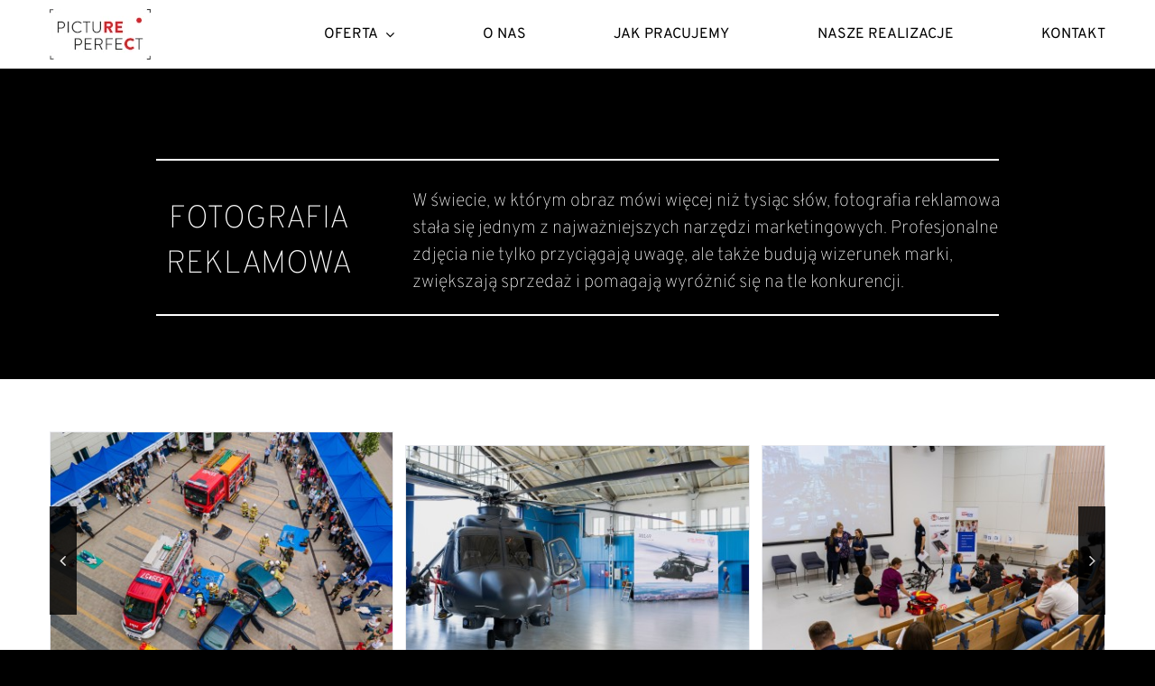

--- FILE ---
content_type: text/html; charset=UTF-8
request_url: https://picture-perfect.com.pl/fotografia-reklamowa/
body_size: 17172
content:
<!DOCTYPE html>
<html class="avada-html-layout-wide avada-html-header-position-top avada-is-100-percent-template" lang="pl-PL" prefix="og: http://ogp.me/ns# fb: http://ogp.me/ns/fb#">
<head>
	<meta http-equiv="X-UA-Compatible" content="IE=edge" />
	<meta http-equiv="Content-Type" content="text/html; charset=utf-8"/>
	<meta name="viewport" content="width=device-width, initial-scale=1" />
	<title>Fotografia reklamowa &#8211; Picture Perfect</title>
<meta name='robots' content='max-image-preview:large' />
<link rel="alternate" type="application/rss+xml" title="Picture Perfect &raquo; Kanał z wpisami" href="https://picture-perfect.com.pl/feed/" />
<link rel="alternate" type="application/rss+xml" title="Picture Perfect &raquo; Kanał z komentarzami" href="https://picture-perfect.com.pl/comments/feed/" />
					<link rel="shortcut icon" href="https://picture-perfect.com.pl/wp-content/uploads/2022/12/LOGO-BIALE.png" type="image/x-icon" />
		
					<!-- Apple Touch Icon -->
			<link rel="apple-touch-icon" sizes="180x180" href="https://picture-perfect.com.pl/wp-content/uploads/2022/12/LOGO-BIALE.png">
		
					<!-- Android Icon -->
			<link rel="icon" sizes="192x192" href="https://picture-perfect.com.pl/wp-content/uploads/2022/12/LOGO-BIALE.png">
		
					<!-- MS Edge Icon -->
			<meta name="msapplication-TileImage" content="https://picture-perfect.com.pl/wp-content/uploads/2022/12/LOGO-BIALE.png">
				<link rel="alternate" title="oEmbed (JSON)" type="application/json+oembed" href="https://picture-perfect.com.pl/wp-json/oembed/1.0/embed?url=https%3A%2F%2Fpicture-perfect.com.pl%2Ffotografia-reklamowa%2F" />
<link rel="alternate" title="oEmbed (XML)" type="text/xml+oembed" href="https://picture-perfect.com.pl/wp-json/oembed/1.0/embed?url=https%3A%2F%2Fpicture-perfect.com.pl%2Ffotografia-reklamowa%2F&#038;format=xml" />
					<meta name="description" content="FOTOGRAFIA REKLAMOWA  

W świecie, w którym obraz mówi więcej niż tysiąc słów, fotografia reklamowa stała się jednym z najważniejszych narzędzi marketingowych. Profesjonalne zdjęcia nie tylko przyciągają uwagę, ale także budują wizerunek marki, zwiększają sprzedaż i pomagają wyróżnić się na tle konkurencji."/>
				
		<meta property="og:locale" content="pl_PL"/>
		<meta property="og:type" content="article"/>
		<meta property="og:site_name" content="Picture Perfect"/>
		<meta property="og:title" content="  Fotografia reklamowa"/>
				<meta property="og:description" content="FOTOGRAFIA REKLAMOWA  

W świecie, w którym obraz mówi więcej niż tysiąc słów, fotografia reklamowa stała się jednym z najważniejszych narzędzi marketingowych. Profesjonalne zdjęcia nie tylko przyciągają uwagę, ale także budują wizerunek marki, zwiększają sprzedaż i pomagają wyróżnić się na tle konkurencji."/>
				<meta property="og:url" content="https://picture-perfect.com.pl/fotografia-reklamowa/"/>
													<meta property="article:modified_time" content="2025-08-19T17:30:41+01:00"/>
											<meta property="og:image" content="https://picture-perfect.com.pl/wp-content/uploads/2022/11/logo.webp"/>
		<meta property="og:image:width" content="300"/>
		<meta property="og:image:height" content="150"/>
		<meta property="og:image:type" content="image/webp"/>
				<style id='wp-img-auto-sizes-contain-inline-css' type='text/css'>
img:is([sizes=auto i],[sizes^="auto," i]){contain-intrinsic-size:3000px 1500px}
/*# sourceURL=wp-img-auto-sizes-contain-inline-css */
</style>
<link rel='stylesheet' id='layerslider-css' href='https://picture-perfect.com.pl/wp-content/plugins/LayerSlider/assets/static/layerslider/css/layerslider.css?ver=7.5.3' type='text/css' media='all' />
<link rel='stylesheet' id='fusion-dynamic-css-css' href='https://picture-perfect.com.pl/wp-content/uploads/fusion-styles/fee82c6ad95bf6723985a0a81ce537df.min.css?ver=3.11.13' type='text/css' media='all' />
<script type="text/javascript" src="https://picture-perfect.com.pl/wp-includes/js/jquery/jquery.min.js?ver=3.7.1" id="jquery-core-js"></script>
<script type="text/javascript" id="layerslider-utils-js-extra">
/* <![CDATA[ */
var LS_Meta = {"v":"7.5.3","fixGSAP":"1"};
//# sourceURL=layerslider-utils-js-extra
/* ]]> */
</script>
<script type="text/javascript" src="https://picture-perfect.com.pl/wp-content/plugins/LayerSlider/assets/static/layerslider/js/layerslider.utils.js?ver=7.5.3" id="layerslider-utils-js"></script>
<script type="text/javascript" src="https://picture-perfect.com.pl/wp-content/plugins/LayerSlider/assets/static/layerslider/js/layerslider.kreaturamedia.jquery.js?ver=7.5.3" id="layerslider-js"></script>
<script type="text/javascript" src="https://picture-perfect.com.pl/wp-content/plugins/LayerSlider/assets/static/layerslider/js/layerslider.transitions.js?ver=7.5.3" id="layerslider-transitions-js"></script>
<meta name="generator" content="Powered by LayerSlider 7.5.3 - Build Heros, Sliders, and Popups. Create Animations and Beautiful, Rich Web Content as Easy as Never Before on WordPress." />
<!-- LayerSlider updates and docs at: https://layerslider.com -->
<link rel="https://api.w.org/" href="https://picture-perfect.com.pl/wp-json/" /><link rel="alternate" title="JSON" type="application/json" href="https://picture-perfect.com.pl/wp-json/wp/v2/pages/2016" /><link rel="EditURI" type="application/rsd+xml" title="RSD" href="https://picture-perfect.com.pl/xmlrpc.php?rsd" />
<meta name="generator" content="WordPress 6.9" />
<link rel="canonical" href="https://picture-perfect.com.pl/fotografia-reklamowa/" />
<link rel='shortlink' href='https://picture-perfect.com.pl/?p=2016' />
<!-- start Simple Custom CSS and JS -->
<!-- Add HTML code to the header or the footer.

For example, you can use the following code for loading the jQuery library from Google CDN:
<script src="https://ajax.googleapis.com/ajax/libs/jquery/3.6.1/jquery.min.js"></script>

or the following one for loading the Bootstrap library from jsDelivr:
<link href="https://cdn.jsdelivr.net/npm/bootstrap@5.2.3/dist/css/bootstrap.min.css" rel="stylesheet" integrity="sha384-rbsA2VBKQhggwzxH7pPCaAqO46MgnOM80zW1RWuH61DGLwZJEdK2Kadq2F9CUG65" crossorigin="anonymous">

-- End of the comment --> 

<!-- Facebook Pixel Code -->
<script>
!function(f,b,e,v,n,t,s)
{if(f.fbq)return;n=f.fbq=function(){n.callMethod?
n.callMethod.apply(n,arguments):n.queue.push(arguments)};
if(!f._fbq)f._fbq=n;n.push=n;n.loaded=!0;n.version='2.0';
n.queue=[];t=b.createElement(e);t.async=!0;
t.src=v;s=b.getElementsByTagName(e)[0];
s.parentNode.insertBefore(t,s)}(window,document,'script',
'https://connect.facebook.net/en_US/fbevents.js');
 fbq('init', '3379572419023382'); 
fbq('track', 'PageView');
</script>
<noscript>
 <img height="1" width="1" 
src="https://www.facebook.com/tr?id=3379572419023382&ev=PageView
&noscript=1"/>
</noscript>
<!-- End Facebook Pixel Code --><!-- end Simple Custom CSS and JS -->
<style type="text/css" id="css-fb-visibility">@media screen and (max-width: 640px){.fusion-no-small-visibility{display:none !important;}body .sm-text-align-center{text-align:center !important;}body .sm-text-align-left{text-align:left !important;}body .sm-text-align-right{text-align:right !important;}body .sm-flex-align-center{justify-content:center !important;}body .sm-flex-align-flex-start{justify-content:flex-start !important;}body .sm-flex-align-flex-end{justify-content:flex-end !important;}body .sm-mx-auto{margin-left:auto !important;margin-right:auto !important;}body .sm-ml-auto{margin-left:auto !important;}body .sm-mr-auto{margin-right:auto !important;}body .fusion-absolute-position-small{position:absolute;top:auto;width:100%;}.awb-sticky.awb-sticky-small{ position: sticky; top: var(--awb-sticky-offset,0); }}@media screen and (min-width: 641px) and (max-width: 800px){.fusion-no-medium-visibility{display:none !important;}body .md-text-align-center{text-align:center !important;}body .md-text-align-left{text-align:left !important;}body .md-text-align-right{text-align:right !important;}body .md-flex-align-center{justify-content:center !important;}body .md-flex-align-flex-start{justify-content:flex-start !important;}body .md-flex-align-flex-end{justify-content:flex-end !important;}body .md-mx-auto{margin-left:auto !important;margin-right:auto !important;}body .md-ml-auto{margin-left:auto !important;}body .md-mr-auto{margin-right:auto !important;}body .fusion-absolute-position-medium{position:absolute;top:auto;width:100%;}.awb-sticky.awb-sticky-medium{ position: sticky; top: var(--awb-sticky-offset,0); }}@media screen and (min-width: 801px){.fusion-no-large-visibility{display:none !important;}body .lg-text-align-center{text-align:center !important;}body .lg-text-align-left{text-align:left !important;}body .lg-text-align-right{text-align:right !important;}body .lg-flex-align-center{justify-content:center !important;}body .lg-flex-align-flex-start{justify-content:flex-start !important;}body .lg-flex-align-flex-end{justify-content:flex-end !important;}body .lg-mx-auto{margin-left:auto !important;margin-right:auto !important;}body .lg-ml-auto{margin-left:auto !important;}body .lg-mr-auto{margin-right:auto !important;}body .fusion-absolute-position-large{position:absolute;top:auto;width:100%;}.awb-sticky.awb-sticky-large{ position: sticky; top: var(--awb-sticky-offset,0); }}</style><style type="text/css">.recentcomments a{display:inline !important;padding:0 !important;margin:0 !important;}</style><style type="text/css" id="custom-background-css">
body.custom-background { background-color: #5b5b5b; }
</style>
	<meta name="generator" content="Powered by Slider Revolution 6.6.7 - responsive, Mobile-Friendly Slider Plugin for WordPress with comfortable drag and drop interface." />
<script>function setREVStartSize(e){
			//window.requestAnimationFrame(function() {
				window.RSIW = window.RSIW===undefined ? window.innerWidth : window.RSIW;
				window.RSIH = window.RSIH===undefined ? window.innerHeight : window.RSIH;
				try {
					var pw = document.getElementById(e.c).parentNode.offsetWidth,
						newh;
					pw = pw===0 || isNaN(pw) || (e.l=="fullwidth" || e.layout=="fullwidth") ? window.RSIW : pw;
					e.tabw = e.tabw===undefined ? 0 : parseInt(e.tabw);
					e.thumbw = e.thumbw===undefined ? 0 : parseInt(e.thumbw);
					e.tabh = e.tabh===undefined ? 0 : parseInt(e.tabh);
					e.thumbh = e.thumbh===undefined ? 0 : parseInt(e.thumbh);
					e.tabhide = e.tabhide===undefined ? 0 : parseInt(e.tabhide);
					e.thumbhide = e.thumbhide===undefined ? 0 : parseInt(e.thumbhide);
					e.mh = e.mh===undefined || e.mh=="" || e.mh==="auto" ? 0 : parseInt(e.mh,0);
					if(e.layout==="fullscreen" || e.l==="fullscreen")
						newh = Math.max(e.mh,window.RSIH);
					else{
						e.gw = Array.isArray(e.gw) ? e.gw : [e.gw];
						for (var i in e.rl) if (e.gw[i]===undefined || e.gw[i]===0) e.gw[i] = e.gw[i-1];
						e.gh = e.el===undefined || e.el==="" || (Array.isArray(e.el) && e.el.length==0)? e.gh : e.el;
						e.gh = Array.isArray(e.gh) ? e.gh : [e.gh];
						for (var i in e.rl) if (e.gh[i]===undefined || e.gh[i]===0) e.gh[i] = e.gh[i-1];
											
						var nl = new Array(e.rl.length),
							ix = 0,
							sl;
						e.tabw = e.tabhide>=pw ? 0 : e.tabw;
						e.thumbw = e.thumbhide>=pw ? 0 : e.thumbw;
						e.tabh = e.tabhide>=pw ? 0 : e.tabh;
						e.thumbh = e.thumbhide>=pw ? 0 : e.thumbh;
						for (var i in e.rl) nl[i] = e.rl[i]<window.RSIW ? 0 : e.rl[i];
						sl = nl[0];
						for (var i in nl) if (sl>nl[i] && nl[i]>0) { sl = nl[i]; ix=i;}
						var m = pw>(e.gw[ix]+e.tabw+e.thumbw) ? 1 : (pw-(e.tabw+e.thumbw)) / (e.gw[ix]);
						newh =  (e.gh[ix] * m) + (e.tabh + e.thumbh);
					}
					var el = document.getElementById(e.c);
					if (el!==null && el) el.style.height = newh+"px";
					el = document.getElementById(e.c+"_wrapper");
					if (el!==null && el) {
						el.style.height = newh+"px";
						el.style.display = "block";
					}
				} catch(e){
					console.log("Failure at Presize of Slider:" + e)
				}
			//});
		  };</script>
		<script type="text/javascript">
			var doc = document.documentElement;
			doc.setAttribute( 'data-useragent', navigator.userAgent );
		</script>
		<style id="wpforms-css-vars-root">
				:root {
					--wpforms-field-border-radius: 3px;
--wpforms-field-border-style: solid;
--wpforms-field-border-size: 1px;
--wpforms-field-background-color: #ffffff;
--wpforms-field-border-color: rgba( 0, 0, 0, 0.25 );
--wpforms-field-border-color-spare: rgba( 0, 0, 0, 0.25 );
--wpforms-field-text-color: rgba( 0, 0, 0, 0.7 );
--wpforms-field-menu-color: #ffffff;
--wpforms-label-color: rgba( 0, 0, 0, 0.85 );
--wpforms-label-sublabel-color: rgba( 0, 0, 0, 0.55 );
--wpforms-label-error-color: #d63637;
--wpforms-button-border-radius: 3px;
--wpforms-button-border-style: none;
--wpforms-button-border-size: 1px;
--wpforms-button-background-color: #066aab;
--wpforms-button-border-color: #066aab;
--wpforms-button-text-color: #ffffff;
--wpforms-page-break-color: #066aab;
--wpforms-background-image: none;
--wpforms-background-position: center center;
--wpforms-background-repeat: no-repeat;
--wpforms-background-size: cover;
--wpforms-background-width: 100px;
--wpforms-background-height: 100px;
--wpforms-background-color: rgba( 0, 0, 0, 0 );
--wpforms-background-url: none;
--wpforms-container-padding: 0px;
--wpforms-container-border-style: none;
--wpforms-container-border-width: 1px;
--wpforms-container-border-color: #000000;
--wpforms-container-border-radius: 3px;
--wpforms-field-size-input-height: 43px;
--wpforms-field-size-input-spacing: 15px;
--wpforms-field-size-font-size: 16px;
--wpforms-field-size-line-height: 19px;
--wpforms-field-size-padding-h: 14px;
--wpforms-field-size-checkbox-size: 16px;
--wpforms-field-size-sublabel-spacing: 5px;
--wpforms-field-size-icon-size: 1;
--wpforms-label-size-font-size: 16px;
--wpforms-label-size-line-height: 19px;
--wpforms-label-size-sublabel-font-size: 14px;
--wpforms-label-size-sublabel-line-height: 17px;
--wpforms-button-size-font-size: 17px;
--wpforms-button-size-height: 41px;
--wpforms-button-size-padding-h: 15px;
--wpforms-button-size-margin-top: 10px;
--wpforms-container-shadow-size-box-shadow: none;

				}
			</style>
	<style id='global-styles-inline-css' type='text/css'>
:root{--wp--preset--aspect-ratio--square: 1;--wp--preset--aspect-ratio--4-3: 4/3;--wp--preset--aspect-ratio--3-4: 3/4;--wp--preset--aspect-ratio--3-2: 3/2;--wp--preset--aspect-ratio--2-3: 2/3;--wp--preset--aspect-ratio--16-9: 16/9;--wp--preset--aspect-ratio--9-16: 9/16;--wp--preset--color--black: #000000;--wp--preset--color--cyan-bluish-gray: #abb8c3;--wp--preset--color--white: #ffffff;--wp--preset--color--pale-pink: #f78da7;--wp--preset--color--vivid-red: #cf2e2e;--wp--preset--color--luminous-vivid-orange: #ff6900;--wp--preset--color--luminous-vivid-amber: #fcb900;--wp--preset--color--light-green-cyan: #7bdcb5;--wp--preset--color--vivid-green-cyan: #00d084;--wp--preset--color--pale-cyan-blue: #8ed1fc;--wp--preset--color--vivid-cyan-blue: #0693e3;--wp--preset--color--vivid-purple: #9b51e0;--wp--preset--color--awb-color-1: #ffffff;--wp--preset--color--awb-color-2: #ebeced;--wp--preset--color--awb-color-3: #b9bfcc;--wp--preset--color--awb-color-4: #ffffff;--wp--preset--color--awb-color-5: #e31e24;--wp--preset--color--awb-color-6: #555c6e;--wp--preset--color--awb-color-7: #000000;--wp--preset--color--awb-color-8: #000000;--wp--preset--color--awb-color-custom-1: #20232c;--wp--preset--gradient--vivid-cyan-blue-to-vivid-purple: linear-gradient(135deg,rgb(6,147,227) 0%,rgb(155,81,224) 100%);--wp--preset--gradient--light-green-cyan-to-vivid-green-cyan: linear-gradient(135deg,rgb(122,220,180) 0%,rgb(0,208,130) 100%);--wp--preset--gradient--luminous-vivid-amber-to-luminous-vivid-orange: linear-gradient(135deg,rgb(252,185,0) 0%,rgb(255,105,0) 100%);--wp--preset--gradient--luminous-vivid-orange-to-vivid-red: linear-gradient(135deg,rgb(255,105,0) 0%,rgb(207,46,46) 100%);--wp--preset--gradient--very-light-gray-to-cyan-bluish-gray: linear-gradient(135deg,rgb(238,238,238) 0%,rgb(169,184,195) 100%);--wp--preset--gradient--cool-to-warm-spectrum: linear-gradient(135deg,rgb(74,234,220) 0%,rgb(151,120,209) 20%,rgb(207,42,186) 40%,rgb(238,44,130) 60%,rgb(251,105,98) 80%,rgb(254,248,76) 100%);--wp--preset--gradient--blush-light-purple: linear-gradient(135deg,rgb(255,206,236) 0%,rgb(152,150,240) 100%);--wp--preset--gradient--blush-bordeaux: linear-gradient(135deg,rgb(254,205,165) 0%,rgb(254,45,45) 50%,rgb(107,0,62) 100%);--wp--preset--gradient--luminous-dusk: linear-gradient(135deg,rgb(255,203,112) 0%,rgb(199,81,192) 50%,rgb(65,88,208) 100%);--wp--preset--gradient--pale-ocean: linear-gradient(135deg,rgb(255,245,203) 0%,rgb(182,227,212) 50%,rgb(51,167,181) 100%);--wp--preset--gradient--electric-grass: linear-gradient(135deg,rgb(202,248,128) 0%,rgb(113,206,126) 100%);--wp--preset--gradient--midnight: linear-gradient(135deg,rgb(2,3,129) 0%,rgb(40,116,252) 100%);--wp--preset--font-size--small: 12px;--wp--preset--font-size--medium: 20px;--wp--preset--font-size--large: 24px;--wp--preset--font-size--x-large: 42px;--wp--preset--font-size--normal: 16px;--wp--preset--font-size--xlarge: 32px;--wp--preset--font-size--huge: 48px;--wp--preset--spacing--20: 0.44rem;--wp--preset--spacing--30: 0.67rem;--wp--preset--spacing--40: 1rem;--wp--preset--spacing--50: 1.5rem;--wp--preset--spacing--60: 2.25rem;--wp--preset--spacing--70: 3.38rem;--wp--preset--spacing--80: 5.06rem;--wp--preset--shadow--natural: 6px 6px 9px rgba(0, 0, 0, 0.2);--wp--preset--shadow--deep: 12px 12px 50px rgba(0, 0, 0, 0.4);--wp--preset--shadow--sharp: 6px 6px 0px rgba(0, 0, 0, 0.2);--wp--preset--shadow--outlined: 6px 6px 0px -3px rgb(255, 255, 255), 6px 6px rgb(0, 0, 0);--wp--preset--shadow--crisp: 6px 6px 0px rgb(0, 0, 0);}:where(.is-layout-flex){gap: 0.5em;}:where(.is-layout-grid){gap: 0.5em;}body .is-layout-flex{display: flex;}.is-layout-flex{flex-wrap: wrap;align-items: center;}.is-layout-flex > :is(*, div){margin: 0;}body .is-layout-grid{display: grid;}.is-layout-grid > :is(*, div){margin: 0;}:where(.wp-block-columns.is-layout-flex){gap: 2em;}:where(.wp-block-columns.is-layout-grid){gap: 2em;}:where(.wp-block-post-template.is-layout-flex){gap: 1.25em;}:where(.wp-block-post-template.is-layout-grid){gap: 1.25em;}.has-black-color{color: var(--wp--preset--color--black) !important;}.has-cyan-bluish-gray-color{color: var(--wp--preset--color--cyan-bluish-gray) !important;}.has-white-color{color: var(--wp--preset--color--white) !important;}.has-pale-pink-color{color: var(--wp--preset--color--pale-pink) !important;}.has-vivid-red-color{color: var(--wp--preset--color--vivid-red) !important;}.has-luminous-vivid-orange-color{color: var(--wp--preset--color--luminous-vivid-orange) !important;}.has-luminous-vivid-amber-color{color: var(--wp--preset--color--luminous-vivid-amber) !important;}.has-light-green-cyan-color{color: var(--wp--preset--color--light-green-cyan) !important;}.has-vivid-green-cyan-color{color: var(--wp--preset--color--vivid-green-cyan) !important;}.has-pale-cyan-blue-color{color: var(--wp--preset--color--pale-cyan-blue) !important;}.has-vivid-cyan-blue-color{color: var(--wp--preset--color--vivid-cyan-blue) !important;}.has-vivid-purple-color{color: var(--wp--preset--color--vivid-purple) !important;}.has-black-background-color{background-color: var(--wp--preset--color--black) !important;}.has-cyan-bluish-gray-background-color{background-color: var(--wp--preset--color--cyan-bluish-gray) !important;}.has-white-background-color{background-color: var(--wp--preset--color--white) !important;}.has-pale-pink-background-color{background-color: var(--wp--preset--color--pale-pink) !important;}.has-vivid-red-background-color{background-color: var(--wp--preset--color--vivid-red) !important;}.has-luminous-vivid-orange-background-color{background-color: var(--wp--preset--color--luminous-vivid-orange) !important;}.has-luminous-vivid-amber-background-color{background-color: var(--wp--preset--color--luminous-vivid-amber) !important;}.has-light-green-cyan-background-color{background-color: var(--wp--preset--color--light-green-cyan) !important;}.has-vivid-green-cyan-background-color{background-color: var(--wp--preset--color--vivid-green-cyan) !important;}.has-pale-cyan-blue-background-color{background-color: var(--wp--preset--color--pale-cyan-blue) !important;}.has-vivid-cyan-blue-background-color{background-color: var(--wp--preset--color--vivid-cyan-blue) !important;}.has-vivid-purple-background-color{background-color: var(--wp--preset--color--vivid-purple) !important;}.has-black-border-color{border-color: var(--wp--preset--color--black) !important;}.has-cyan-bluish-gray-border-color{border-color: var(--wp--preset--color--cyan-bluish-gray) !important;}.has-white-border-color{border-color: var(--wp--preset--color--white) !important;}.has-pale-pink-border-color{border-color: var(--wp--preset--color--pale-pink) !important;}.has-vivid-red-border-color{border-color: var(--wp--preset--color--vivid-red) !important;}.has-luminous-vivid-orange-border-color{border-color: var(--wp--preset--color--luminous-vivid-orange) !important;}.has-luminous-vivid-amber-border-color{border-color: var(--wp--preset--color--luminous-vivid-amber) !important;}.has-light-green-cyan-border-color{border-color: var(--wp--preset--color--light-green-cyan) !important;}.has-vivid-green-cyan-border-color{border-color: var(--wp--preset--color--vivid-green-cyan) !important;}.has-pale-cyan-blue-border-color{border-color: var(--wp--preset--color--pale-cyan-blue) !important;}.has-vivid-cyan-blue-border-color{border-color: var(--wp--preset--color--vivid-cyan-blue) !important;}.has-vivid-purple-border-color{border-color: var(--wp--preset--color--vivid-purple) !important;}.has-vivid-cyan-blue-to-vivid-purple-gradient-background{background: var(--wp--preset--gradient--vivid-cyan-blue-to-vivid-purple) !important;}.has-light-green-cyan-to-vivid-green-cyan-gradient-background{background: var(--wp--preset--gradient--light-green-cyan-to-vivid-green-cyan) !important;}.has-luminous-vivid-amber-to-luminous-vivid-orange-gradient-background{background: var(--wp--preset--gradient--luminous-vivid-amber-to-luminous-vivid-orange) !important;}.has-luminous-vivid-orange-to-vivid-red-gradient-background{background: var(--wp--preset--gradient--luminous-vivid-orange-to-vivid-red) !important;}.has-very-light-gray-to-cyan-bluish-gray-gradient-background{background: var(--wp--preset--gradient--very-light-gray-to-cyan-bluish-gray) !important;}.has-cool-to-warm-spectrum-gradient-background{background: var(--wp--preset--gradient--cool-to-warm-spectrum) !important;}.has-blush-light-purple-gradient-background{background: var(--wp--preset--gradient--blush-light-purple) !important;}.has-blush-bordeaux-gradient-background{background: var(--wp--preset--gradient--blush-bordeaux) !important;}.has-luminous-dusk-gradient-background{background: var(--wp--preset--gradient--luminous-dusk) !important;}.has-pale-ocean-gradient-background{background: var(--wp--preset--gradient--pale-ocean) !important;}.has-electric-grass-gradient-background{background: var(--wp--preset--gradient--electric-grass) !important;}.has-midnight-gradient-background{background: var(--wp--preset--gradient--midnight) !important;}.has-small-font-size{font-size: var(--wp--preset--font-size--small) !important;}.has-medium-font-size{font-size: var(--wp--preset--font-size--medium) !important;}.has-large-font-size{font-size: var(--wp--preset--font-size--large) !important;}.has-x-large-font-size{font-size: var(--wp--preset--font-size--x-large) !important;}
/*# sourceURL=global-styles-inline-css */
</style>
<link rel='stylesheet' id='rs-plugin-settings-css' href='https://picture-perfect.com.pl/wp-content/plugins/revslider/public/assets/css/rs6.css?ver=6.6.7' type='text/css' media='all' />
<style id='rs-plugin-settings-inline-css' type='text/css'>
#rs-demo-id {}
/*# sourceURL=rs-plugin-settings-inline-css */
</style>
</head>

<body class="wp-singular page-template page-template-100-width page-template-100-width-php page page-id-2016 custom-background wp-theme-Avada fusion-image-hovers fusion-pagination-sizing fusion-button_type-flat fusion-button_span-yes fusion-button_gradient-linear avada-image-rollover-circle-no avada-image-rollover-yes avada-image-rollover-direction-center_horiz fusion-body ltr no-tablet-sticky-header no-mobile-sticky-header no-mobile-slidingbar no-desktop-totop no-mobile-totop fusion-disable-outline fusion-sub-menu-fade mobile-logo-pos-left layout-wide-mode avada-has-boxed-modal-shadow-none layout-scroll-offset-full avada-has-zero-margin-offset-top fusion-top-header menu-text-align-center mobile-menu-design-modern fusion-show-pagination-text fusion-header-layout-v6 avada-responsive avada-footer-fx-none avada-menu-highlight-style-bar fusion-search-form-classic fusion-main-menu-search-dropdown fusion-avatar-square avada-sticky-shrinkage avada-dropdown-styles avada-blog-layout-large avada-blog-archive-layout-large avada-header-shadow-no avada-menu-icon-position-left avada-has-mainmenu-dropdown-divider avada-has-header-100-width avada-has-pagetitle-bg-full avada-has-mobile-menu-search avada-has-breadcrumb-mobile-hidden avada-has-titlebar-hide avada-has-slidingbar-widgets avada-has-slidingbar-position-left avada-slidingbar-toggle-style-menu avada-has-transparent-timeline_color avada-has-pagination-padding avada-flyout-menu-direction-fade avada-ec-views-v1 modula-best-grid-gallery" data-awb-post-id="2016">
		<a class="skip-link screen-reader-text" href="#content">Przejdź do zawartości</a>

	<div id="boxed-wrapper">
		
		<div id="wrapper" class="fusion-wrapper">
			<div id="home" style="position:relative;top:-1px;"></div>
												<div class="fusion-tb-header"><div class="fusion-fullwidth fullwidth-box fusion-builder-row-1 fusion-flex-container has-pattern-background has-mask-background nonhundred-percent-fullwidth non-hundred-percent-height-scrolling fusion-no-small-visibility fusion-no-medium-visibility fusion-sticky-container" style="--awb-border-radius-top-left:0px;--awb-border-radius-top-right:0px;--awb-border-radius-bottom-right:0px;--awb-border-radius-bottom-left:0px;--awb-background-color:#ffffff;--awb-sticky-background-color:#ffffff !important;--awb-flex-wrap:wrap;" data-transition-offset="0" data-scroll-offset="0" data-sticky-small-visibility="1" data-sticky-medium-visibility="1" data-sticky-large-visibility="1" ><div class="fusion-builder-row fusion-row fusion-flex-align-items-flex-start fusion-flex-content-wrap" style="max-width:1216.8px;margin-left: calc(-4% / 2 );margin-right: calc(-4% / 2 );"><div class="fusion-layout-column fusion_builder_column fusion-builder-column-0 fusion_builder_column_1_4 1_4 fusion-flex-column fusion-flex-align-self-flex-start" style="--awb-bg-size:cover;--awb-width-large:25%;--awb-margin-top-large:0px;--awb-spacing-right-large:7.68%;--awb-margin-bottom-large:0px;--awb-spacing-left-large:7.68%;--awb-width-medium:100%;--awb-order-medium:0;--awb-spacing-right-medium:1.92%;--awb-spacing-left-medium:1.92%;--awb-width-small:100%;--awb-order-small:0;--awb-spacing-right-small:1.92%;--awb-spacing-left-small:1.92%;" data-scroll-devices="small-visibility,medium-visibility,large-visibility"><div class="fusion-column-wrapper fusion-column-has-shadow fusion-flex-justify-content-flex-start fusion-content-layout-column"><div class="fusion-image-element " style="--awb-margin-top:10px;--awb-margin-bottom:10px;--awb-caption-title-font-family:var(--h2_typography-font-family);--awb-caption-title-font-weight:var(--h2_typography-font-weight);--awb-caption-title-font-style:var(--h2_typography-font-style);--awb-caption-title-size:var(--h2_typography-font-size);--awb-caption-title-transform:var(--h2_typography-text-transform);--awb-caption-title-line-height:var(--h2_typography-line-height);--awb-caption-title-letter-spacing:var(--h2_typography-letter-spacing);"><span class=" fusion-imageframe imageframe-none imageframe-1 hover-type-none"><a class="fusion-no-lightbox" href="/" target="_self" aria-label="logopp"><img decoding="async" width="112" height="56" alt="logo picture perfect" src="data:image/svg+xml,%3Csvg%20xmlns%3D%27http%3A%2F%2Fwww.w3.org%2F2000%2Fsvg%27%20width%3D%27112%27%20height%3D%2756%27%20viewBox%3D%270%200%20112%2056%27%3E%3Crect%20width%3D%27112%27%20height%3D%2756%27%20fill-opacity%3D%220%22%2F%3E%3C%2Fsvg%3E" data-orig-src="https://picture-perfect.com.pl/wp-content/uploads/2025/08/logopp-1.webp" class="lazyload img-responsive wp-image-2866"/></a></span></div></div></div><div class="fusion-layout-column fusion_builder_column fusion-builder-column-1 fusion_builder_column_3_4 3_4 fusion-flex-column fusion-flex-align-self-center" style="--awb-bg-size:cover;--awb-width-large:75%;--awb-margin-top-large:0px;--awb-spacing-right-large:2.56%;--awb-margin-bottom-large:0px;--awb-spacing-left-large:2.56%;--awb-width-medium:100%;--awb-order-medium:0;--awb-spacing-right-medium:1.92%;--awb-spacing-left-medium:1.92%;--awb-width-small:100%;--awb-order-small:0;--awb-spacing-right-small:1.92%;--awb-spacing-left-small:1.92%;" data-scroll-devices="small-visibility,medium-visibility,large-visibility"><div class="fusion-column-wrapper fusion-column-has-shadow fusion-flex-justify-content-space-between fusion-content-layout-column"><nav class="awb-menu awb-menu_row awb-menu_em-hover mobile-mode-collapse-to-button awb-menu_icons-left awb-menu_dc-yes mobile-trigger-fullwidth-off awb-menu_mobile-toggle awb-menu_indent-left mobile-size-full-absolute loading mega-menu-loading awb-menu_desktop awb-menu_dropdown awb-menu_expand-right awb-menu_transition-fade fusion-no-small-visibility fusion-no-medium-visibility" style="--awb-text-transform:uppercase;--awb-align-items:center;--awb-justify-content:space-between;--awb-color:#000000;--awb-active-color:#000000;--awb-submenu-color:#000000;--awb-icons-color:#000000;--awb-main-justify-content:flex-start;--awb-mobile-justify:flex-start;--awb-mobile-caret-left:auto;--awb-mobile-caret-right:0;--awb-fusion-font-family-typography:inherit;--awb-fusion-font-style-typography:normal;--awb-fusion-font-weight-typography:400;--awb-fusion-font-family-submenu-typography:inherit;--awb-fusion-font-style-submenu-typography:normal;--awb-fusion-font-weight-submenu-typography:400;--awb-fusion-font-family-mobile-typography:inherit;--awb-fusion-font-style-mobile-typography:normal;--awb-fusion-font-weight-mobile-typography:400;" aria-label="Menu" data-breakpoint="800" data-count="0" data-transition-type="fade" data-transition-time="300" data-expand="right"><button type="button" class="awb-menu__m-toggle awb-menu__m-toggle_no-text" aria-expanded="false" aria-controls="menu-menu"><span class="awb-menu__m-toggle-inner"><span class="collapsed-nav-text"><span class="screen-reader-text">Toggle Navigation</span></span><span class="awb-menu__m-collapse-icon awb-menu__m-collapse-icon_no-text"><span class="awb-menu__m-collapse-icon-open awb-menu__m-collapse-icon-open_no-text fa-bars fas"></span><span class="awb-menu__m-collapse-icon-close awb-menu__m-collapse-icon-close_no-text fa-times fas"></span></span></span></button><ul id="menu-menu" class="fusion-menu awb-menu__main-ul awb-menu__main-ul_row"><li  id="menu-item-1943"  class="menu-item menu-item-type-custom menu-item-object-custom menu-item-home current-menu-ancestor current-menu-parent menu-item-has-children menu-item-1943 awb-menu__li awb-menu__main-li awb-menu__main-li_regular"  data-item-id="1943"><span class="awb-menu__main-background-default awb-menu__main-background-default_fade"></span><span class="awb-menu__main-background-active awb-menu__main-background-active_fade"></span><a  href="https://picture-perfect.com.pl/#oferta" class="awb-menu__main-a awb-menu__main-a_regular"><span class="menu-text">Oferta</span><span class="awb-menu__open-nav-submenu-hover"></span></a><button type="button" aria-label="Open submenu of Oferta" aria-expanded="false" class="awb-menu__open-nav-submenu_mobile awb-menu__open-nav-submenu_main"></button><ul class="awb-menu__sub-ul awb-menu__sub-ul_main"><li  id="menu-item-2078"  class="menu-item menu-item-type-post_type menu-item-object-page menu-item-2078 awb-menu__li awb-menu__sub-li" ><a  href="https://picture-perfect.com.pl/filmy-reklamowe/" class="awb-menu__sub-a"><span>Filmy reklamowe</span></a></li><li  id="menu-item-2077"  class="menu-item menu-item-type-post_type menu-item-object-page current-menu-item page_item page-item-2016 current_page_item menu-item-2077 awb-menu__li awb-menu__sub-li" ><a  href="https://picture-perfect.com.pl/fotografia-reklamowa/" class="awb-menu__sub-a" aria-current="page"><span>Fotografia reklamowa</span></a></li><li  id="menu-item-2076"  class="menu-item menu-item-type-post_type menu-item-object-page menu-item-2076 awb-menu__li awb-menu__sub-li" ><a  href="https://picture-perfect.com.pl/streaming/" class="awb-menu__sub-a"><span>Streaming</span></a></li></ul></li><li  id="menu-item-1944"  class="menu-item menu-item-type-custom menu-item-object-custom menu-item-home menu-item-1944 awb-menu__li awb-menu__main-li awb-menu__main-li_regular"  data-item-id="1944"><span class="awb-menu__main-background-default awb-menu__main-background-default_fade"></span><span class="awb-menu__main-background-active awb-menu__main-background-active_fade"></span><a  href="https://picture-perfect.com.pl/#o-nas" class="awb-menu__main-a awb-menu__main-a_regular"><span class="menu-text">O Nas</span></a></li><li  id="menu-item-1945"  class="menu-item menu-item-type-custom menu-item-object-custom menu-item-home menu-item-1945 awb-menu__li awb-menu__main-li awb-menu__main-li_regular"  data-item-id="1945"><span class="awb-menu__main-background-default awb-menu__main-background-default_fade"></span><span class="awb-menu__main-background-active awb-menu__main-background-active_fade"></span><a  href="https://picture-perfect.com.pl/#jak-pracujemy" class="awb-menu__main-a awb-menu__main-a_regular"><span class="menu-text">Jak pracujemy</span></a></li><li  id="menu-item-1946"  class="menu-item menu-item-type-custom menu-item-object-custom menu-item-home menu-item-1946 awb-menu__li awb-menu__main-li awb-menu__main-li_regular"  data-item-id="1946"><span class="awb-menu__main-background-default awb-menu__main-background-default_fade"></span><span class="awb-menu__main-background-active awb-menu__main-background-active_fade"></span><a  href="https://picture-perfect.com.pl/#nasze-realizacje" class="awb-menu__main-a awb-menu__main-a_regular"><span class="menu-text">Nasze realizacje</span></a></li><li  id="menu-item-1941"  class="menu-item menu-item-type-custom menu-item-object-custom menu-item-home menu-item-1941 awb-menu__li awb-menu__main-li awb-menu__main-li_regular"  data-item-id="1941"><span class="awb-menu__main-background-default awb-menu__main-background-default_fade"></span><span class="awb-menu__main-background-active awb-menu__main-background-active_fade"></span><a  href="https://picture-perfect.com.pl/#kontakt" class="awb-menu__main-a awb-menu__main-a_regular"><span class="menu-text">Kontakt</span></a></li></ul></nav></div></div></div></div><div class="fusion-fullwidth fullwidth-box fusion-builder-row-2 fusion-flex-container has-pattern-background has-mask-background nonhundred-percent-fullwidth non-hundred-percent-height-scrolling fusion-no-large-visibility fusion-sticky-container" style="--awb-border-radius-top-left:0px;--awb-border-radius-top-right:0px;--awb-border-radius-bottom-right:0px;--awb-border-radius-bottom-left:0px;--awb-background-color:#ffffff;--awb-sticky-background-color:#ffffff !important;--awb-flex-wrap:wrap;" data-transition-offset="0" data-scroll-offset="0" data-sticky-small-visibility="1" data-sticky-medium-visibility="1" data-sticky-large-visibility="1" ><div class="fusion-builder-row fusion-row fusion-flex-align-items-flex-end fusion-flex-justify-content-space-around fusion-flex-content-wrap" style="max-width:1216.8px;margin-left: calc(-4% / 2 );margin-right: calc(-4% / 2 );"><div class="fusion-layout-column fusion_builder_column fusion-builder-column-2 fusion_builder_column_1_2 1_2 fusion-flex-column fusion-flex-align-self-flex-start" style="--awb-bg-size:cover;--awb-width-large:50%;--awb-margin-top-large:0px;--awb-spacing-right-large:3.84%;--awb-margin-bottom-large:0px;--awb-spacing-left-large:3.84%;--awb-width-medium:50%;--awb-order-medium:0;--awb-spacing-right-medium:3.84%;--awb-spacing-left-medium:3.84%;--awb-width-small:50%;--awb-order-small:0;--awb-spacing-right-small:3.84%;--awb-spacing-left-small:3.84%;" data-scroll-devices="small-visibility,medium-visibility,large-visibility"><div class="fusion-column-wrapper fusion-column-has-shadow fusion-flex-justify-content-flex-start fusion-content-layout-column"><div class="fusion-image-element " style="--awb-margin-top:10px;--awb-margin-bottom:10px;--awb-caption-title-font-family:var(--h2_typography-font-family);--awb-caption-title-font-weight:var(--h2_typography-font-weight);--awb-caption-title-font-style:var(--h2_typography-font-style);--awb-caption-title-size:var(--h2_typography-font-size);--awb-caption-title-transform:var(--h2_typography-text-transform);--awb-caption-title-line-height:var(--h2_typography-line-height);--awb-caption-title-letter-spacing:var(--h2_typography-letter-spacing);"><span class=" fusion-imageframe imageframe-none imageframe-2 hover-type-none"><a class="fusion-no-lightbox" href="/" target="_self" aria-label="logopp"><img decoding="async" width="112" height="56" alt="logo picture perfect" src="data:image/svg+xml,%3Csvg%20xmlns%3D%27http%3A%2F%2Fwww.w3.org%2F2000%2Fsvg%27%20width%3D%27112%27%20height%3D%2756%27%20viewBox%3D%270%200%20112%2056%27%3E%3Crect%20width%3D%27112%27%20height%3D%2756%27%20fill-opacity%3D%220%22%2F%3E%3C%2Fsvg%3E" data-orig-src="https://picture-perfect.com.pl/wp-content/uploads/2025/08/logopp-1.webp" class="lazyload img-responsive wp-image-2866"/></a></span></div></div></div><div class="fusion-layout-column fusion_builder_column fusion-builder-column-3 fusion_builder_column_1_2 1_2 fusion-flex-column fusion-flex-align-self-center fusion-no-large-visibility" style="--awb-bg-size:cover;--awb-width-large:50%;--awb-margin-top-large:0px;--awb-spacing-right-large:3.84%;--awb-margin-bottom-large:0px;--awb-spacing-left-large:3.84%;--awb-width-medium:50%;--awb-order-medium:0;--awb-spacing-right-medium:3.84%;--awb-spacing-left-medium:3.84%;--awb-width-small:50%;--awb-order-small:0;--awb-spacing-right-small:3.84%;--awb-spacing-left-small:3.84%;" data-scroll-devices="small-visibility,medium-visibility,large-visibility"><div class="fusion-column-wrapper fusion-column-has-shadow fusion-flex-justify-content-flex-end fusion-content-layout-row fusion-flex-align-items-center"><nav class="awb-menu awb-menu_row awb-menu_em-hover mobile-mode-collapse-to-button awb-menu_icons-left awb-menu_dc-yes mobile-trigger-fullwidth-off awb-menu_mobile-toggle awb-menu_indent-left mobile-size-full-absolute loading mega-menu-loading awb-menu_desktop awb-menu_dropdown awb-menu_expand-right awb-menu_transition-fade fusion-no-large-visibility" style="--awb-text-transform:uppercase;--awb-align-items:center;--awb-justify-content:space-evenly;--awb-color:#000000;--awb-active-color:#000000;--awb-submenu-color:#000000;--awb-icons-color:#000000;--awb-main-justify-content:flex-start;--awb-mobile-justify:flex-start;--awb-mobile-caret-left:auto;--awb-mobile-caret-right:0;--awb-fusion-font-family-typography:inherit;--awb-fusion-font-style-typography:normal;--awb-fusion-font-weight-typography:400;--awb-fusion-font-family-submenu-typography:inherit;--awb-fusion-font-style-submenu-typography:normal;--awb-fusion-font-weight-submenu-typography:400;--awb-fusion-font-family-mobile-typography:inherit;--awb-fusion-font-style-mobile-typography:normal;--awb-fusion-font-weight-mobile-typography:400;" aria-label="Menu" data-breakpoint="800" data-count="1" data-transition-type="fade" data-transition-time="300" data-expand="right"><button type="button" class="awb-menu__m-toggle awb-menu__m-toggle_no-text" aria-expanded="false" aria-controls="menu-menu"><span class="awb-menu__m-toggle-inner"><span class="collapsed-nav-text"><span class="screen-reader-text">Toggle Navigation</span></span><span class="awb-menu__m-collapse-icon awb-menu__m-collapse-icon_no-text"><span class="awb-menu__m-collapse-icon-open awb-menu__m-collapse-icon-open_no-text fa-bars fas"></span><span class="awb-menu__m-collapse-icon-close awb-menu__m-collapse-icon-close_no-text fa-times fas"></span></span></span></button><ul id="menu-menu-1" class="fusion-menu awb-menu__main-ul awb-menu__main-ul_row"><li   class="menu-item menu-item-type-custom menu-item-object-custom menu-item-home current-menu-ancestor current-menu-parent menu-item-has-children menu-item-1943 awb-menu__li awb-menu__main-li awb-menu__main-li_regular"  data-item-id="1943"><span class="awb-menu__main-background-default awb-menu__main-background-default_fade"></span><span class="awb-menu__main-background-active awb-menu__main-background-active_fade"></span><a  href="https://picture-perfect.com.pl/#oferta" class="awb-menu__main-a awb-menu__main-a_regular"><span class="menu-text">Oferta</span><span class="awb-menu__open-nav-submenu-hover"></span></a><button type="button" aria-label="Open submenu of Oferta" aria-expanded="false" class="awb-menu__open-nav-submenu_mobile awb-menu__open-nav-submenu_main"></button><ul class="awb-menu__sub-ul awb-menu__sub-ul_main"><li   class="menu-item menu-item-type-post_type menu-item-object-page menu-item-2078 awb-menu__li awb-menu__sub-li" ><a  href="https://picture-perfect.com.pl/filmy-reklamowe/" class="awb-menu__sub-a"><span>Filmy reklamowe</span></a></li><li   class="menu-item menu-item-type-post_type menu-item-object-page current-menu-item page_item page-item-2016 current_page_item menu-item-2077 awb-menu__li awb-menu__sub-li" ><a  href="https://picture-perfect.com.pl/fotografia-reklamowa/" class="awb-menu__sub-a" aria-current="page"><span>Fotografia reklamowa</span></a></li><li   class="menu-item menu-item-type-post_type menu-item-object-page menu-item-2076 awb-menu__li awb-menu__sub-li" ><a  href="https://picture-perfect.com.pl/streaming/" class="awb-menu__sub-a"><span>Streaming</span></a></li></ul></li><li   class="menu-item menu-item-type-custom menu-item-object-custom menu-item-home menu-item-1944 awb-menu__li awb-menu__main-li awb-menu__main-li_regular"  data-item-id="1944"><span class="awb-menu__main-background-default awb-menu__main-background-default_fade"></span><span class="awb-menu__main-background-active awb-menu__main-background-active_fade"></span><a  href="https://picture-perfect.com.pl/#o-nas" class="awb-menu__main-a awb-menu__main-a_regular"><span class="menu-text">O Nas</span></a></li><li   class="menu-item menu-item-type-custom menu-item-object-custom menu-item-home menu-item-1945 awb-menu__li awb-menu__main-li awb-menu__main-li_regular"  data-item-id="1945"><span class="awb-menu__main-background-default awb-menu__main-background-default_fade"></span><span class="awb-menu__main-background-active awb-menu__main-background-active_fade"></span><a  href="https://picture-perfect.com.pl/#jak-pracujemy" class="awb-menu__main-a awb-menu__main-a_regular"><span class="menu-text">Jak pracujemy</span></a></li><li   class="menu-item menu-item-type-custom menu-item-object-custom menu-item-home menu-item-1946 awb-menu__li awb-menu__main-li awb-menu__main-li_regular"  data-item-id="1946"><span class="awb-menu__main-background-default awb-menu__main-background-default_fade"></span><span class="awb-menu__main-background-active awb-menu__main-background-active_fade"></span><a  href="https://picture-perfect.com.pl/#nasze-realizacje" class="awb-menu__main-a awb-menu__main-a_regular"><span class="menu-text">Nasze realizacje</span></a></li><li   class="menu-item menu-item-type-custom menu-item-object-custom menu-item-home menu-item-1941 awb-menu__li awb-menu__main-li awb-menu__main-li_regular"  data-item-id="1941"><span class="awb-menu__main-background-default awb-menu__main-background-default_fade"></span><span class="awb-menu__main-background-active awb-menu__main-background-active_fade"></span><a  href="https://picture-perfect.com.pl/#kontakt" class="awb-menu__main-a awb-menu__main-a_regular"><span class="menu-text">Kontakt</span></a></li></ul></nav></div></div></div></div>
</div>		<div id="sliders-container" class="fusion-slider-visibility">
					</div>
											
			
						<main id="main" class="clearfix width-100">
				<div class="fusion-row" style="max-width:100%;">
<section id="content" class="full-width">
					<div id="post-2016" class="post-2016 page type-page status-publish hentry">
			<span class="entry-title rich-snippet-hidden">Fotografia reklamowa</span><span class="vcard rich-snippet-hidden"><span class="fn"><a href="https://picture-perfect.com.pl/author/pp-adm/" title="Wpisy od Janek Prażmo" rel="author">Janek Prażmo</a></span></span><span class="updated rich-snippet-hidden">2025-08-19T19:30:41+02:00</span>						<div class="post-content">
				<div class="fusion-fullwidth fullwidth-box fusion-builder-row-3 fusion-flex-container has-pattern-background has-mask-background hundred-percent-fullwidth non-hundred-percent-height-scrolling fusion-no-medium-visibility fusion-no-large-visibility" style="--awb-border-radius-top-left:0px;--awb-border-radius-top-right:0px;--awb-border-radius-bottom-right:0px;--awb-border-radius-bottom-left:0px;--awb-padding-top:0px;--awb-padding-right:75px;--awb-padding-left:75px;--awb-margin-top:0px;--awb-background-color:var(--awb-color8);--awb-flex-wrap:wrap;" ><div class="fusion-builder-row fusion-row fusion-flex-align-items-flex-start fusion-flex-content-wrap" style="width:104% !important;max-width:104% !important;margin-left: calc(-4% / 2 );margin-right: calc(-4% / 2 );"><div class="fusion-layout-column fusion_builder_column fusion-builder-column-4 fusion_builder_column_1_1 1_1 fusion-flex-column" style="--awb-bg-size:cover;--awb-width-large:100%;--awb-margin-top-large:0px;--awb-spacing-right-large:1.92%;--awb-margin-bottom-large:0px;--awb-spacing-left-large:1.92%;--awb-width-medium:100%;--awb-order-medium:0;--awb-spacing-right-medium:1.92%;--awb-spacing-left-medium:1.92%;--awb-width-small:100%;--awb-order-small:0;--awb-spacing-right-small:1.92%;--awb-spacing-left-small:1.92%;"><div class="fusion-column-wrapper fusion-column-has-shadow fusion-flex-justify-content-flex-start fusion-content-layout-column"><div class="fusion-separator fusion-full-width-sep" style="align-self: center;margin-left: auto;margin-right: auto;margin-top:0px;margin-bottom:30px;width:100%;"><div class="fusion-separator-border sep-single sep-solid" style="--awb-height:20px;--awb-amount:20px;--awb-sep-color:var(--awb-color1);border-color:var(--awb-color1);border-top-width:2px;"></div></div></div></div></div></div><div class="fusion-fullwidth fullwidth-box fusion-builder-row-4 fusion-flex-container has-pattern-background has-mask-background hundred-percent-fullwidth non-hundred-percent-height-scrolling fusion-no-small-visibility" style="--awb-border-radius-top-left:0px;--awb-border-radius-top-right:0px;--awb-border-radius-bottom-right:0px;--awb-border-radius-bottom-left:0px;--awb-padding-top:0px;--awb-padding-right:75px;--awb-padding-left:75px;--awb-background-color:var(--awb-color8);--awb-flex-wrap:wrap;" ><div class="fusion-builder-row fusion-row fusion-flex-align-items-flex-start fusion-flex-justify-content-center fusion-flex-content-wrap" style="width:104% !important;max-width:104% !important;margin-left: calc(-4% / 2 );margin-right: calc(-4% / 2 );"><div class="fusion-layout-column fusion_builder_column fusion-builder-column-5 fusion_builder_column_5_6 5_6 fusion-flex-column" style="--awb-bg-size:cover;--awb-width-large:83.333333333333%;--awb-margin-top-large:0px;--awb-spacing-right-large:2.304%;--awb-margin-bottom-large:0px;--awb-spacing-left-large:2.304%;--awb-width-medium:100%;--awb-order-medium:0;--awb-spacing-right-medium:1.92%;--awb-spacing-left-medium:1.92%;--awb-width-small:100%;--awb-order-small:0;--awb-spacing-right-small:1.92%;--awb-spacing-left-small:1.92%;"><div class="fusion-column-wrapper fusion-column-has-shadow fusion-flex-justify-content-flex-start fusion-content-layout-column"><div class="fusion-separator fusion-full-width-sep" style="align-self: center;margin-left: auto;margin-right: auto;margin-bottom:30px;width:100%;"><div class="fusion-separator-border sep-single sep-solid" style="--awb-height:20px;--awb-amount:20px;--awb-sep-color:var(--awb-color1);border-color:var(--awb-color1);border-top-width:2px;"></div></div></div></div></div></div><div class="fusion-fullwidth fullwidth-box fusion-builder-row-5 fusion-flex-container has-pattern-background has-mask-background hundred-percent-fullwidth non-hundred-percent-height-scrolling" style="--awb-border-radius-top-left:0px;--awb-border-radius-top-right:0px;--awb-border-radius-bottom-right:0px;--awb-border-radius-bottom-left:0px;--awb-padding-right:75px;--awb-padding-left:75px;--awb-background-color:var(--awb-color8);--awb-flex-wrap:wrap;" ><div class="fusion-builder-row fusion-row fusion-flex-align-items-flex-start fusion-flex-justify-content-center fusion-flex-content-wrap" style="width:104% !important;max-width:104% !important;margin-left: calc(-4% / 2 );margin-right: calc(-4% / 2 );"><div class="fusion-layout-column fusion_builder_column fusion-builder-column-6 fusion_builder_column_1_4 1_4 fusion-flex-column fusion-flex-align-self-center" style="--awb-bg-size:cover;--awb-width-large:25%;--awb-margin-top-large:0px;--awb-spacing-right-large:7.68%;--awb-margin-bottom-large:0px;--awb-spacing-left-large:7.68%;--awb-width-medium:100%;--awb-order-medium:0;--awb-spacing-right-medium:1.92%;--awb-spacing-left-medium:1.92%;--awb-width-small:100%;--awb-order-small:0;--awb-spacing-right-small:1.92%;--awb-spacing-left-small:1.92%;"><div class="fusion-column-wrapper fusion-column-has-shadow fusion-flex-justify-content-flex-start fusion-content-layout-column"><div class="fusion-title title fusion-title-1 fusion-title-center fusion-title-text fusion-title-size-three" style="--awb-text-color:var(--awb-color1);--awb-font-size:35px;"><div class="title-sep-container title-sep-container-left"><div class="title-sep sep- sep-solid" style="border-color:var(--awb-color7);"></div></div><span class="awb-title-spacer"></span><h3 class="fusion-title-heading title-heading-center" style="font-family:&quot;Overpass&quot;;font-style:normal;font-weight:100;margin:0;font-size:1em;line-height:50px;">FOTOGRAFIA REKLAMOWA</h3><span class="awb-title-spacer"></span><div class="title-sep-container title-sep-container-right"><div class="title-sep sep- sep-solid" style="border-color:var(--awb-color7);"></div></div></div></div></div><div class="fusion-layout-column fusion_builder_column fusion-builder-column-7 fusion_builder_column_3_5 3_5 fusion-flex-column" style="--awb-bg-size:cover;--awb-width-large:60%;--awb-margin-top-large:0px;--awb-spacing-right-large:3.2%;--awb-margin-bottom-large:0px;--awb-spacing-left-large:3.2%;--awb-width-medium:100%;--awb-order-medium:0;--awb-spacing-right-medium:1.92%;--awb-spacing-left-medium:1.92%;--awb-width-small:100%;--awb-order-small:0;--awb-spacing-right-small:1.92%;--awb-spacing-left-small:1.92%;"><div class="fusion-column-wrapper fusion-column-has-shadow fusion-flex-justify-content-flex-start fusion-content-layout-column"><div class="fusion-title title fusion-title-2 fusion-title-text fusion-title-size-three" style="--awb-text-color:var(--awb-color1);--awb-font-size:20px;"><div class="title-sep-container title-sep-container-left fusion-no-large-visibility fusion-no-medium-visibility fusion-no-small-visibility"><div class="title-sep sep- sep-solid" style="border-color:var(--awb-color7);"></div></div><span class="awb-title-spacer fusion-no-large-visibility fusion-no-medium-visibility fusion-no-small-visibility"></span><h3 class="fusion-title-heading title-heading-left" style="font-family:&quot;Overpass&quot;;font-style:normal;font-weight:100;margin:0;font-size:1em;line-height:30px;">W świecie, w którym obraz mówi więcej niż tysiąc słów, fotografia reklamowa stała się jednym z najważniejszych narzędzi marketingowych. Profesjonalne zdjęcia nie tylko przyciągają uwagę, ale także budują wizerunek marki, zwiększają sprzedaż i pomagają wyróżnić się na tle konkurencji.</h3><span class="awb-title-spacer"></span><div class="title-sep-container title-sep-container-right"><div class="title-sep sep- sep-solid" style="border-color:var(--awb-color7);"></div></div></div></div></div></div></div><div class="fusion-fullwidth fullwidth-box fusion-builder-row-6 fusion-flex-container has-pattern-background has-mask-background hundred-percent-fullwidth non-hundred-percent-height-scrolling" style="--awb-border-radius-top-left:0px;--awb-border-radius-top-right:0px;--awb-border-radius-bottom-right:0px;--awb-border-radius-bottom-left:0px;--awb-padding-right:75px;--awb-padding-left:75px;--awb-background-color:var(--awb-color8);--awb-flex-wrap:wrap;" ><div class="fusion-builder-row fusion-row fusion-flex-align-items-flex-start fusion-flex-justify-content-center fusion-flex-content-wrap" style="width:104% !important;max-width:104% !important;margin-left: calc(-4% / 2 );margin-right: calc(-4% / 2 );"><div class="fusion-layout-column fusion_builder_column fusion-builder-column-8 fusion_builder_column_5_6 5_6 fusion-flex-column" style="--awb-bg-size:cover;--awb-width-large:83.333333333333%;--awb-margin-top-large:0px;--awb-spacing-right-large:2.304%;--awb-margin-bottom-large:0px;--awb-spacing-left-large:2.304%;--awb-width-medium:100%;--awb-order-medium:0;--awb-spacing-right-medium:1.92%;--awb-spacing-left-medium:1.92%;--awb-width-small:100%;--awb-order-small:0;--awb-spacing-right-small:1.92%;--awb-spacing-left-small:1.92%;"><div class="fusion-column-wrapper fusion-column-has-shadow fusion-flex-justify-content-flex-start fusion-content-layout-column"><div class="fusion-separator fusion-full-width-sep" style="align-self: center;margin-left: auto;margin-right: auto;margin-bottom:70px;width:100%;"><div class="fusion-separator-border sep-single sep-solid" style="--awb-height:20px;--awb-amount:20px;--awb-sep-color:var(--awb-color1);border-color:var(--awb-color1);border-top-width:2px;"></div></div></div></div></div></div><div class="fusion-fullwidth fullwidth-box fusion-builder-row-7 fusion-flex-container has-pattern-background has-mask-background nonhundred-percent-fullwidth non-hundred-percent-height-scrolling" style="--awb-border-radius-top-left:0px;--awb-border-radius-top-right:0px;--awb-border-radius-bottom-right:0px;--awb-border-radius-bottom-left:0px;--awb-padding-top:50px;--awb-padding-bottom:50px;--awb-background-color:#ffffff;--awb-flex-wrap:wrap;" ><div class="fusion-builder-row fusion-row fusion-flex-align-items-center fusion-flex-justify-content-center fusion-flex-content-wrap" style="max-width:1216.8px;margin-left: calc(-4% / 2 );margin-right: calc(-4% / 2 );"><div class="fusion-layout-column fusion_builder_column fusion-builder-column-9 fusion_builder_column_1_1 1_1 fusion-flex-column" style="--awb-bg-size:cover;--awb-width-large:100%;--awb-margin-top-large:0px;--awb-spacing-right-large:1.92%;--awb-margin-bottom-large:0px;--awb-spacing-left-large:1.92%;--awb-width-medium:100%;--awb-order-medium:0;--awb-spacing-right-medium:1.92%;--awb-spacing-left-medium:1.92%;--awb-width-small:100%;--awb-order-small:0;--awb-spacing-right-small:1.92%;--awb-spacing-left-small:1.92%;"><div class="fusion-column-wrapper fusion-column-has-shadow fusion-flex-justify-content-flex-start fusion-content-layout-column"><div class="fusion-image-carousel fusion-image-carousel-auto fusion-image-carousel-1 lightbox-enabled fusion-carousel-border"><div class="awb-carousel awb-swiper awb-swiper-carousel" data-autoplay="yes" data-columns="3" data-itemmargin="13" data-itemwidth="180" data-touchscroll="no" data-imagesize="auto" style="--awb-columns:3;"><div class="swiper-wrapper awb-image-carousel-wrapper fusion-flex-align-items-center"><div class="swiper-slide"><div class="fusion-carousel-item-wrapper"><div class="fusion-image-wrapper hover-type-none"><a data-rel="iLightbox[image_carousel_1]" data-title="MedyQ 2022 &#8211; 0403 -DJI_0769" aria-label="MedyQ 2022 &#8211; 0403 -DJI_0769" href="https://picture-perfect.com.pl/wp-content/uploads/2023/04/MedyQ-2022-0403-DJI_0769-scaled.jpg" target="_self"><img decoding="async" width="2560" height="1920" src="https://picture-perfect.com.pl/wp-content/uploads/2023/04/MedyQ-2022-0403-DJI_0769-scaled.jpg" class="attachment-full size-full lazyload" alt="" srcset="data:image/svg+xml,%3Csvg%20xmlns%3D%27http%3A%2F%2Fwww.w3.org%2F2000%2Fsvg%27%20width%3D%272560%27%20height%3D%271920%27%20viewBox%3D%270%200%202560%201920%27%3E%3Crect%20width%3D%272560%27%20height%3D%271920%27%20fill-opacity%3D%220%22%2F%3E%3C%2Fsvg%3E" data-orig-src="https://picture-perfect.com.pl/wp-content/uploads/2023/04/MedyQ-2022-0403-DJI_0769-scaled.jpg" data-srcset="https://picture-perfect.com.pl/wp-content/uploads/2023/04/MedyQ-2022-0403-DJI_0769-200x150.jpg 200w, https://picture-perfect.com.pl/wp-content/uploads/2023/04/MedyQ-2022-0403-DJI_0769-400x300.jpg 400w, https://picture-perfect.com.pl/wp-content/uploads/2023/04/MedyQ-2022-0403-DJI_0769-600x450.jpg 600w, https://picture-perfect.com.pl/wp-content/uploads/2023/04/MedyQ-2022-0403-DJI_0769-800x600.jpg 800w, https://picture-perfect.com.pl/wp-content/uploads/2023/04/MedyQ-2022-0403-DJI_0769-1200x900.jpg 1200w, https://picture-perfect.com.pl/wp-content/uploads/2023/04/MedyQ-2022-0403-DJI_0769-scaled.jpg 2560w" data-sizes="auto" /></a></div></div></div><div class="swiper-slide"><div class="fusion-carousel-item-wrapper"><div class="fusion-image-wrapper hover-type-none"><a data-rel="iLightbox[image_carousel_1]" data-title="PZL &#8211; 0002 -IIA09488" aria-label="PZL &#8211; 0002 -IIA09488" href="https://picture-perfect.com.pl/wp-content/uploads/2023/04/PZL-0002-IIA09488-scaled.jpg" target="_self"><img decoding="async" width="2560" height="1707" src="https://picture-perfect.com.pl/wp-content/uploads/2023/04/PZL-0002-IIA09488-scaled.jpg" class="attachment-full size-full lazyload" alt="" srcset="data:image/svg+xml,%3Csvg%20xmlns%3D%27http%3A%2F%2Fwww.w3.org%2F2000%2Fsvg%27%20width%3D%272560%27%20height%3D%271707%27%20viewBox%3D%270%200%202560%201707%27%3E%3Crect%20width%3D%272560%27%20height%3D%271707%27%20fill-opacity%3D%220%22%2F%3E%3C%2Fsvg%3E" data-orig-src="https://picture-perfect.com.pl/wp-content/uploads/2023/04/PZL-0002-IIA09488-scaled.jpg" data-srcset="https://picture-perfect.com.pl/wp-content/uploads/2023/04/PZL-0002-IIA09488-200x133.jpg 200w, https://picture-perfect.com.pl/wp-content/uploads/2023/04/PZL-0002-IIA09488-400x267.jpg 400w, https://picture-perfect.com.pl/wp-content/uploads/2023/04/PZL-0002-IIA09488-600x400.jpg 600w, https://picture-perfect.com.pl/wp-content/uploads/2023/04/PZL-0002-IIA09488-800x533.jpg 800w, https://picture-perfect.com.pl/wp-content/uploads/2023/04/PZL-0002-IIA09488-1200x800.jpg 1200w, https://picture-perfect.com.pl/wp-content/uploads/2023/04/PZL-0002-IIA09488-scaled.jpg 2560w" data-sizes="auto" /></a></div></div></div><div class="swiper-slide"><div class="fusion-carousel-item-wrapper"><div class="fusion-image-wrapper hover-type-none"><a data-rel="iLightbox[image_carousel_1]" data-title="MediQ &#8211; 2022 &#8211; 0146 -IA705345" aria-label="MediQ &#8211; 2022 &#8211; 0146 -IA705345" href="https://picture-perfect.com.pl/wp-content/uploads/2023/04/MediQ-2022-0146-IA705345-scaled.jpg" target="_self"><img decoding="async" width="2560" height="1707" src="https://picture-perfect.com.pl/wp-content/uploads/2023/04/MediQ-2022-0146-IA705345-scaled.jpg" class="attachment-full size-full lazyload" alt="" srcset="data:image/svg+xml,%3Csvg%20xmlns%3D%27http%3A%2F%2Fwww.w3.org%2F2000%2Fsvg%27%20width%3D%272560%27%20height%3D%271707%27%20viewBox%3D%270%200%202560%201707%27%3E%3Crect%20width%3D%272560%27%20height%3D%271707%27%20fill-opacity%3D%220%22%2F%3E%3C%2Fsvg%3E" data-orig-src="https://picture-perfect.com.pl/wp-content/uploads/2023/04/MediQ-2022-0146-IA705345-scaled.jpg" data-srcset="https://picture-perfect.com.pl/wp-content/uploads/2023/04/MediQ-2022-0146-IA705345-200x133.jpg 200w, https://picture-perfect.com.pl/wp-content/uploads/2023/04/MediQ-2022-0146-IA705345-400x267.jpg 400w, https://picture-perfect.com.pl/wp-content/uploads/2023/04/MediQ-2022-0146-IA705345-600x400.jpg 600w, https://picture-perfect.com.pl/wp-content/uploads/2023/04/MediQ-2022-0146-IA705345-800x533.jpg 800w, https://picture-perfect.com.pl/wp-content/uploads/2023/04/MediQ-2022-0146-IA705345-1200x800.jpg 1200w, https://picture-perfect.com.pl/wp-content/uploads/2023/04/MediQ-2022-0146-IA705345-scaled.jpg 2560w" data-sizes="auto" /></a></div></div></div><div class="swiper-slide"><div class="fusion-carousel-item-wrapper"><div class="fusion-image-wrapper hover-type-none"><a data-rel="iLightbox[image_carousel_1]" data-title="MediQ &#8211; 2022 &#8211; 0373 -IA706031" aria-label="MediQ &#8211; 2022 &#8211; 0373 -IA706031" href="https://picture-perfect.com.pl/wp-content/uploads/2023/04/MediQ-2022-0373-IA706031-scaled.jpg" target="_self"><img decoding="async" width="2560" height="1707" src="https://picture-perfect.com.pl/wp-content/uploads/2023/04/MediQ-2022-0373-IA706031-scaled.jpg" class="attachment-full size-full lazyload" alt="" srcset="data:image/svg+xml,%3Csvg%20xmlns%3D%27http%3A%2F%2Fwww.w3.org%2F2000%2Fsvg%27%20width%3D%272560%27%20height%3D%271707%27%20viewBox%3D%270%200%202560%201707%27%3E%3Crect%20width%3D%272560%27%20height%3D%271707%27%20fill-opacity%3D%220%22%2F%3E%3C%2Fsvg%3E" data-orig-src="https://picture-perfect.com.pl/wp-content/uploads/2023/04/MediQ-2022-0373-IA706031-scaled.jpg" data-srcset="https://picture-perfect.com.pl/wp-content/uploads/2023/04/MediQ-2022-0373-IA706031-200x133.jpg 200w, https://picture-perfect.com.pl/wp-content/uploads/2023/04/MediQ-2022-0373-IA706031-400x267.jpg 400w, https://picture-perfect.com.pl/wp-content/uploads/2023/04/MediQ-2022-0373-IA706031-600x400.jpg 600w, https://picture-perfect.com.pl/wp-content/uploads/2023/04/MediQ-2022-0373-IA706031-800x533.jpg 800w, https://picture-perfect.com.pl/wp-content/uploads/2023/04/MediQ-2022-0373-IA706031-1200x800.jpg 1200w, https://picture-perfect.com.pl/wp-content/uploads/2023/04/MediQ-2022-0373-IA706031-scaled.jpg 2560w" data-sizes="auto" /></a></div></div></div><div class="swiper-slide"><div class="fusion-carousel-item-wrapper"><div class="fusion-image-wrapper hover-type-none"><a data-rel="iLightbox[image_carousel_1]" data-title="MediQ &#8211; 2022 &#8211; 0130 -IA705324" aria-label="MediQ &#8211; 2022 &#8211; 0130 -IA705324" href="https://picture-perfect.com.pl/wp-content/uploads/2023/04/MediQ-2022-0130-IA705324-scaled.jpg" target="_self"><img decoding="async" width="2560" height="1707" src="https://picture-perfect.com.pl/wp-content/uploads/2023/04/MediQ-2022-0130-IA705324-scaled.jpg" class="attachment-full size-full lazyload" alt="" srcset="data:image/svg+xml,%3Csvg%20xmlns%3D%27http%3A%2F%2Fwww.w3.org%2F2000%2Fsvg%27%20width%3D%272560%27%20height%3D%271707%27%20viewBox%3D%270%200%202560%201707%27%3E%3Crect%20width%3D%272560%27%20height%3D%271707%27%20fill-opacity%3D%220%22%2F%3E%3C%2Fsvg%3E" data-orig-src="https://picture-perfect.com.pl/wp-content/uploads/2023/04/MediQ-2022-0130-IA705324-scaled.jpg" data-srcset="https://picture-perfect.com.pl/wp-content/uploads/2023/04/MediQ-2022-0130-IA705324-200x133.jpg 200w, https://picture-perfect.com.pl/wp-content/uploads/2023/04/MediQ-2022-0130-IA705324-400x267.jpg 400w, https://picture-perfect.com.pl/wp-content/uploads/2023/04/MediQ-2022-0130-IA705324-600x400.jpg 600w, https://picture-perfect.com.pl/wp-content/uploads/2023/04/MediQ-2022-0130-IA705324-800x533.jpg 800w, https://picture-perfect.com.pl/wp-content/uploads/2023/04/MediQ-2022-0130-IA705324-1200x800.jpg 1200w, https://picture-perfect.com.pl/wp-content/uploads/2023/04/MediQ-2022-0130-IA705324-scaled.jpg 2560w" data-sizes="auto" /></a></div></div></div><div class="swiper-slide"><div class="fusion-carousel-item-wrapper"><div class="fusion-image-wrapper hover-type-none"><a data-rel="iLightbox[image_carousel_1]" data-title="MediQ &#8211; 2022 &#8211; 0312 -IIA05268" aria-label="MediQ &#8211; 2022 &#8211; 0312 -IIA05268" href="https://picture-perfect.com.pl/wp-content/uploads/2023/04/MediQ-2022-0312-IIA05268-scaled.jpg" target="_self"><img decoding="async" width="2560" height="1707" src="https://picture-perfect.com.pl/wp-content/uploads/2023/04/MediQ-2022-0312-IIA05268-scaled.jpg" class="attachment-full size-full lazyload" alt="" srcset="data:image/svg+xml,%3Csvg%20xmlns%3D%27http%3A%2F%2Fwww.w3.org%2F2000%2Fsvg%27%20width%3D%272560%27%20height%3D%271707%27%20viewBox%3D%270%200%202560%201707%27%3E%3Crect%20width%3D%272560%27%20height%3D%271707%27%20fill-opacity%3D%220%22%2F%3E%3C%2Fsvg%3E" data-orig-src="https://picture-perfect.com.pl/wp-content/uploads/2023/04/MediQ-2022-0312-IIA05268-scaled.jpg" data-srcset="https://picture-perfect.com.pl/wp-content/uploads/2023/04/MediQ-2022-0312-IIA05268-200x133.jpg 200w, https://picture-perfect.com.pl/wp-content/uploads/2023/04/MediQ-2022-0312-IIA05268-400x267.jpg 400w, https://picture-perfect.com.pl/wp-content/uploads/2023/04/MediQ-2022-0312-IIA05268-600x400.jpg 600w, https://picture-perfect.com.pl/wp-content/uploads/2023/04/MediQ-2022-0312-IIA05268-800x533.jpg 800w, https://picture-perfect.com.pl/wp-content/uploads/2023/04/MediQ-2022-0312-IIA05268-1200x800.jpg 1200w, https://picture-perfect.com.pl/wp-content/uploads/2023/04/MediQ-2022-0312-IIA05268-scaled.jpg 2560w" data-sizes="auto" /></a></div></div></div><div class="swiper-slide"><div class="fusion-carousel-item-wrapper"><div class="fusion-image-wrapper hover-type-none"><a data-rel="iLightbox[image_carousel_1]" data-title="Zdjęcie nr 11" aria-label="Zdjęcie nr 11" href="https://picture-perfect.com.pl/wp-content/uploads/2022/11/Zdjecie-nr-11.webp" target="_self"><img decoding="async" width="2048" height="1365" src="https://picture-perfect.com.pl/wp-content/uploads/2022/11/Zdjecie-nr-11.webp" class="attachment-full size-full lazyload" alt="" srcset="data:image/svg+xml,%3Csvg%20xmlns%3D%27http%3A%2F%2Fwww.w3.org%2F2000%2Fsvg%27%20width%3D%272048%27%20height%3D%271365%27%20viewBox%3D%270%200%202048%201365%27%3E%3Crect%20width%3D%272048%27%20height%3D%271365%27%20fill-opacity%3D%220%22%2F%3E%3C%2Fsvg%3E" data-orig-src="https://picture-perfect.com.pl/wp-content/uploads/2022/11/Zdjecie-nr-11.webp" data-srcset="https://picture-perfect.com.pl/wp-content/uploads/2022/11/Zdjecie-nr-11-200x133.webp 200w, https://picture-perfect.com.pl/wp-content/uploads/2022/11/Zdjecie-nr-11-300x200.webp 300w, https://picture-perfect.com.pl/wp-content/uploads/2022/11/Zdjecie-nr-11-400x267.webp 400w, https://picture-perfect.com.pl/wp-content/uploads/2022/11/Zdjecie-nr-11-600x400.webp 600w, https://picture-perfect.com.pl/wp-content/uploads/2022/11/Zdjecie-nr-11-768x512.webp 768w, https://picture-perfect.com.pl/wp-content/uploads/2022/11/Zdjecie-nr-11-800x533.webp 800w, https://picture-perfect.com.pl/wp-content/uploads/2022/11/Zdjecie-nr-11-1024x683.webp 1024w, https://picture-perfect.com.pl/wp-content/uploads/2022/11/Zdjecie-nr-11-1200x800.webp 1200w, https://picture-perfect.com.pl/wp-content/uploads/2022/11/Zdjecie-nr-11-1536x1024.webp 1536w, https://picture-perfect.com.pl/wp-content/uploads/2022/11/Zdjecie-nr-11.webp 2048w" data-sizes="auto" /></a></div></div></div><div class="swiper-slide"><div class="fusion-carousel-item-wrapper"><div class="fusion-image-wrapper hover-type-none"><a data-rel="iLightbox[image_carousel_1]" data-title="MediQ &#8211; 2022 &#8211; 0265 -IA705646" aria-label="MediQ &#8211; 2022 &#8211; 0265 -IA705646" href="https://picture-perfect.com.pl/wp-content/uploads/2023/04/MediQ-2022-0265-IA705646-scaled.jpg" target="_self"><img decoding="async" width="2560" height="1707" src="https://picture-perfect.com.pl/wp-content/uploads/2023/04/MediQ-2022-0265-IA705646-scaled.jpg" class="attachment-full size-full lazyload" alt="" srcset="data:image/svg+xml,%3Csvg%20xmlns%3D%27http%3A%2F%2Fwww.w3.org%2F2000%2Fsvg%27%20width%3D%272560%27%20height%3D%271707%27%20viewBox%3D%270%200%202560%201707%27%3E%3Crect%20width%3D%272560%27%20height%3D%271707%27%20fill-opacity%3D%220%22%2F%3E%3C%2Fsvg%3E" data-orig-src="https://picture-perfect.com.pl/wp-content/uploads/2023/04/MediQ-2022-0265-IA705646-scaled.jpg" data-srcset="https://picture-perfect.com.pl/wp-content/uploads/2023/04/MediQ-2022-0265-IA705646-200x133.jpg 200w, https://picture-perfect.com.pl/wp-content/uploads/2023/04/MediQ-2022-0265-IA705646-400x267.jpg 400w, https://picture-perfect.com.pl/wp-content/uploads/2023/04/MediQ-2022-0265-IA705646-600x400.jpg 600w, https://picture-perfect.com.pl/wp-content/uploads/2023/04/MediQ-2022-0265-IA705646-800x533.jpg 800w, https://picture-perfect.com.pl/wp-content/uploads/2023/04/MediQ-2022-0265-IA705646-1200x800.jpg 1200w, https://picture-perfect.com.pl/wp-content/uploads/2023/04/MediQ-2022-0265-IA705646-scaled.jpg 2560w" data-sizes="auto" /></a></div></div></div></div><div class="awb-swiper-button awb-swiper-button-prev"><i class="awb-icon-angle-left" aria-hidden="true"></i></div><div class="awb-swiper-button awb-swiper-button-next"><i class="awb-icon-angle-right" aria-hidden="true"></i></div></div></div></div></div></div></div><div class="fusion-fullwidth fullwidth-box fusion-builder-row-8 fusion-flex-container has-pattern-background has-mask-background nonhundred-percent-fullwidth non-hundred-percent-height-scrolling" style="--awb-border-radius-top-left:0px;--awb-border-radius-top-right:0px;--awb-border-radius-bottom-right:0px;--awb-border-radius-bottom-left:0px;--awb-padding-top:50px;--awb-flex-wrap:wrap;" ><div class="fusion-builder-row fusion-row fusion-flex-align-items-center fusion-flex-justify-content-center fusion-flex-content-wrap" style="max-width:1216.8px;margin-left: calc(-4% / 2 );margin-right: calc(-4% / 2 );"><div class="fusion-layout-column fusion_builder_column fusion-builder-column-10 fusion_builder_column_1_2 1_2 fusion-flex-column" style="--awb-bg-size:cover;--awb-width-large:50%;--awb-margin-top-large:0px;--awb-spacing-right-large:3.84%;--awb-margin-bottom-large:0px;--awb-spacing-left-large:3.84%;--awb-width-medium:100%;--awb-order-medium:0;--awb-spacing-right-medium:1.92%;--awb-spacing-left-medium:1.92%;--awb-width-small:100%;--awb-order-small:0;--awb-spacing-right-small:1.92%;--awb-spacing-left-small:1.92%;" data-scroll-devices="small-visibility,medium-visibility,large-visibility"><div class="fusion-column-wrapper fusion-column-has-shadow fusion-flex-justify-content-center fusion-content-layout-column"><div class="fusion-title title fusion-title-3 fusion-title-text fusion-title-size-one" style="--awb-font-size:20px;"><div class="title-sep-container title-sep-container-left fusion-no-large-visibility fusion-no-medium-visibility fusion-no-small-visibility"><div class="title-sep sep- sep-solid" style="border-color:var(--awb-color7);"></div></div><span class="awb-title-spacer fusion-no-large-visibility fusion-no-medium-visibility fusion-no-small-visibility"></span><h1 class="fusion-title-heading title-heading-left" style="font-family:&quot;Overpass&quot;;font-style:normal;font-weight:100;margin:0;font-size:1em;line-height:30px;">W Picture–Perfect tworzymy fotografie reklamowe, które łączą kreatywność, estetykę i techniczną perfekcję. Dzięki naszemu doświadczeniu i nowoczesnemu studiu fotograficznemu jesteśmy w stanie oddać charakter Twojej marki w jednym kadrze – w taki sposób, by odbiorca od razu poczuł, że chce poznać Twój produkt lub usługę.</h1><span class="awb-title-spacer"></span><div class="title-sep-container title-sep-container-right"><div class="title-sep sep- sep-solid" style="border-color:var(--awb-color7);"></div></div></div></div></div><div class="fusion-layout-column fusion_builder_column fusion-builder-column-11 fusion_builder_column_1_2 1_2 fusion-flex-column" style="--awb-bg-size:cover;--awb-width-large:50%;--awb-margin-top-large:0px;--awb-spacing-right-large:3.84%;--awb-margin-bottom-large:0px;--awb-spacing-left-large:3.84%;--awb-width-medium:100%;--awb-order-medium:0;--awb-spacing-right-medium:1.92%;--awb-spacing-left-medium:1.92%;--awb-width-small:100%;--awb-order-small:0;--awb-spacing-right-small:1.92%;--awb-spacing-left-small:1.92%;" data-scroll-devices="small-visibility,medium-visibility,large-visibility"><div class="fusion-column-wrapper fusion-column-has-shadow fusion-flex-justify-content-center fusion-content-layout-column"><div class="fusion-image-element " style="--awb-caption-title-font-family:var(--h2_typography-font-family);--awb-caption-title-font-weight:var(--h2_typography-font-weight);--awb-caption-title-font-style:var(--h2_typography-font-style);--awb-caption-title-size:var(--h2_typography-font-size);--awb-caption-title-transform:var(--h2_typography-text-transform);--awb-caption-title-line-height:var(--h2_typography-line-height);--awb-caption-title-letter-spacing:var(--h2_typography-letter-spacing);"><span class=" fusion-imageframe imageframe-none imageframe-3 hover-type-none"><img fetchpriority="high" decoding="async" width="2560" height="1707" title="Bogdanka-back &#8211; 0019 &#8211; 706529" src="https://picture-perfect.com.pl/wp-content/uploads/2025/08/Bogdanka-back-0019-706529-scaled.jpg" data-orig-src="https://picture-perfect.com.pl/wp-content/uploads/2025/08/Bogdanka-back-0019-706529-scaled.jpg" alt class="lazyload img-responsive wp-image-3041" srcset="data:image/svg+xml,%3Csvg%20xmlns%3D%27http%3A%2F%2Fwww.w3.org%2F2000%2Fsvg%27%20width%3D%272560%27%20height%3D%271707%27%20viewBox%3D%270%200%202560%201707%27%3E%3Crect%20width%3D%272560%27%20height%3D%271707%27%20fill-opacity%3D%220%22%2F%3E%3C%2Fsvg%3E" data-srcset="https://picture-perfect.com.pl/wp-content/uploads/2025/08/Bogdanka-back-0019-706529-200x133.jpg 200w, https://picture-perfect.com.pl/wp-content/uploads/2025/08/Bogdanka-back-0019-706529-400x267.jpg 400w, https://picture-perfect.com.pl/wp-content/uploads/2025/08/Bogdanka-back-0019-706529-600x400.jpg 600w, https://picture-perfect.com.pl/wp-content/uploads/2025/08/Bogdanka-back-0019-706529-800x533.jpg 800w, https://picture-perfect.com.pl/wp-content/uploads/2025/08/Bogdanka-back-0019-706529-1200x800.jpg 1200w, https://picture-perfect.com.pl/wp-content/uploads/2025/08/Bogdanka-back-0019-706529-scaled.jpg 2560w" data-sizes="auto" data-orig-sizes="(max-width: 800px) 100vw, (max-width: 640px) 100vw, 600px" /></span></div></div></div></div></div><div id="oferta" class="fusion-container-anchor"><div class="fusion-fullwidth fullwidth-box fusion-builder-row-9 fusion-flex-container has-pattern-background has-mask-background nonhundred-percent-fullwidth non-hundred-percent-height-scrolling fusion-no-small-visibility" style="--awb-border-radius-top-left:0px;--awb-border-radius-top-right:0px;--awb-border-radius-bottom-right:0px;--awb-border-radius-bottom-left:0px;--awb-padding-top:0px;--awb-padding-right:0px;--awb-padding-bottom:50px;--awb-padding-left:0px;--awb-margin-top:50px;--awb-margin-bottom:0px;--awb-background-color:#ffffff;--awb-flex-wrap:wrap;" ><div class="fusion-builder-row fusion-row fusion-flex-align-items-stretch fusion-flex-justify-content-center fusion-flex-content-wrap" style="max-width:calc( 1170px + 0px );margin-left: calc(-0px / 2 );margin-right: calc(-0px / 2 );"><div class="fusion-layout-column fusion_builder_column fusion-builder-column-12 fusion_builder_column_1_1 1_1 fusion-flex-column" style="--awb-bg-size:cover;--awb-width-large:100%;--awb-margin-top-large:50px;--awb-spacing-right-large:0px;--awb-margin-bottom-large:30px;--awb-spacing-left-large:0px;--awb-width-medium:100%;--awb-order-medium:0;--awb-spacing-right-medium:0px;--awb-spacing-left-medium:0px;--awb-width-small:100%;--awb-order-small:0;--awb-spacing-right-small:0px;--awb-spacing-left-small:0px;" data-scroll-devices="small-visibility,medium-visibility,large-visibility"><div class="fusion-column-wrapper fusion-column-has-shadow fusion-flex-justify-content-flex-start fusion-content-layout-column"><div class="fusion-title title fusion-title-4 fusion-title-center fusion-title-text fusion-title-size-three" style="--awb-text-color:#000000;--awb-margin-top:15px;"><div class="title-sep-container title-sep-container-left"><div class="title-sep sep- sep-solid" style="border-color:var(--awb-color7);"></div></div><span class="awb-title-spacer"></span><h3 class="fusion-title-heading title-heading-center" style="margin:0;">Dlaczego fotografia reklamowa jest tak ważna?</h3><span class="awb-title-spacer"></span><div class="title-sep-container title-sep-container-right"><div class="title-sep sep- sep-solid" style="border-color:var(--awb-color7);"></div></div></div></div></div><div class="fusion-layout-column fusion_builder_column fusion-builder-column-13 fusion_builder_column_2_5 2_5 fusion-flex-column" style="--awb-bg-size:cover;--awb-width-large:40%;--awb-margin-top-large:0px;--awb-spacing-right-large:0px;--awb-margin-bottom-large:0px;--awb-spacing-left-large:0px;--awb-width-medium:100%;--awb-order-medium:0;--awb-spacing-right-medium:0px;--awb-spacing-left-medium:0px;--awb-width-small:100%;--awb-order-small:0;--awb-spacing-right-small:0px;--awb-spacing-left-small:0px;" data-scroll-devices="small-visibility,medium-visibility,large-visibility"><div class="fusion-column-wrapper fusion-column-has-shadow fusion-flex-justify-content-center fusion-content-layout-column"><div class="fusion-image-element " style="--awb-margin-top:10px;--awb-caption-title-font-family:var(--h2_typography-font-family);--awb-caption-title-font-weight:var(--h2_typography-font-weight);--awb-caption-title-font-style:var(--h2_typography-font-style);--awb-caption-title-size:var(--h2_typography-font-size);--awb-caption-title-transform:var(--h2_typography-text-transform);--awb-caption-title-line-height:var(--h2_typography-line-height);--awb-caption-title-letter-spacing:var(--h2_typography-letter-spacing);"><span class=" fusion-imageframe imageframe-none imageframe-4 hover-type-zoomin"><img decoding="async" width="2048" height="1593" title="Zdjęcie nr 10" src="https://picture-perfect.com.pl/wp-content/uploads/2022/11/Zdjecie-nr-10.webp" data-orig-src="https://picture-perfect.com.pl/wp-content/uploads/2022/11/Zdjecie-nr-10.webp" alt class="lazyload img-responsive wp-image-2024" srcset="data:image/svg+xml,%3Csvg%20xmlns%3D%27http%3A%2F%2Fwww.w3.org%2F2000%2Fsvg%27%20width%3D%272048%27%20height%3D%271593%27%20viewBox%3D%270%200%202048%201593%27%3E%3Crect%20width%3D%272048%27%20height%3D%271593%27%20fill-opacity%3D%220%22%2F%3E%3C%2Fsvg%3E" data-srcset="https://picture-perfect.com.pl/wp-content/uploads/2022/11/Zdjecie-nr-10-200x156.webp 200w, https://picture-perfect.com.pl/wp-content/uploads/2022/11/Zdjecie-nr-10-300x233.webp 300w, https://picture-perfect.com.pl/wp-content/uploads/2022/11/Zdjecie-nr-10-400x311.webp 400w, https://picture-perfect.com.pl/wp-content/uploads/2022/11/Zdjecie-nr-10-600x467.webp 600w, https://picture-perfect.com.pl/wp-content/uploads/2022/11/Zdjecie-nr-10-768x597.webp 768w, https://picture-perfect.com.pl/wp-content/uploads/2022/11/Zdjecie-nr-10-800x622.webp 800w, https://picture-perfect.com.pl/wp-content/uploads/2022/11/Zdjecie-nr-10-1024x797.webp 1024w, https://picture-perfect.com.pl/wp-content/uploads/2022/11/Zdjecie-nr-10-1200x933.webp 1200w, https://picture-perfect.com.pl/wp-content/uploads/2022/11/Zdjecie-nr-10-1536x1195.webp 1536w, https://picture-perfect.com.pl/wp-content/uploads/2022/11/Zdjecie-nr-10.webp 2048w" data-sizes="auto" data-orig-sizes="(max-width: 800px) 100vw, (max-width: 640px) 100vw, 600px" /></span></div></div></div><div class="fusion-layout-column fusion_builder_column fusion-builder-column-14 fusion_builder_column_3_5 3_5 fusion-flex-column fusion-column-inner-bg-wrapper" style="--awb-padding-left:50px;--awb-inner-bg-size:cover;--awb-width-large:60%;--awb-margin-top-large:0px;--awb-spacing-right-large:0px;--awb-margin-bottom-large:0px;--awb-spacing-left-large:0px;--awb-width-medium:100%;--awb-order-medium:0;--awb-spacing-right-medium:0px;--awb-spacing-left-medium:0px;--awb-width-small:100%;--awb-order-small:0;--awb-spacing-right-small:0px;--awb-spacing-left-small:0px;" data-scroll-devices="small-visibility,medium-visibility,large-visibility"><span class="fusion-column-inner-bg hover-type-zoomin"><span class="fusion-column-anchor"><span class="fusion-column-inner-bg-image"></span></span></span><div class="fusion-column-wrapper fusion-column-has-shadow fusion-flex-justify-content-center fusion-content-layout-column"><ul style="--awb-iconcolor:#000000;--awb-line-height:27.2px;--awb-icon-width:27.2px;--awb-icon-height:27.2px;--awb-icon-margin:11.2px;--awb-content-margin:38.4px;--awb-circlecolor:var(--awb-color4);--awb-circle-yes-font-size:14.08px;" class="fusion-checklist fusion-checklist-1 fusion-checklist-default type-icons"><li class="fusion-li-item" style=""><span class="icon-wrapper circle-yes"><i class="fusion-li-icon freelancer-diamond" aria-hidden="true"></i></span><div class="fusion-li-item-content">
<p><strong>Pierwsze wrażenie ma znaczenie</strong> – w internecie i mediach społecznościowych masz zaledwie kilka sekund, by zatrzymać uwagę odbiorcy. Dobre zdjęcia potrafią to zrobić.</p>
</div></li><li class="fusion-li-item" style=""><span class="icon-wrapper circle-yes"><i class="fusion-li-icon freelancer-diamond" aria-hidden="true"></i></span><div class="fusion-li-item-content">
<p><strong>Wiarygodność i prestiż</strong> – profesjonalne fotografie podnoszą wartość postrzeganą produktu i budzą zaufanie klientów.</p>
</div></li><li class="fusion-li-item" style=""><span class="icon-wrapper circle-yes"><i class="fusion-li-icon freelancer-diamond" aria-hidden="true"></i></span><div class="fusion-li-item-content">
<p><strong>Spójność marki</strong> – odpowiednio zaplanowana sesja fotograficzna sprawia, że wizerunek Twojej firmy jest spójny w każdym kanale komunikacji.</p>
</div></li><li class="fusion-li-item" style=""><span class="icon-wrapper circle-yes"><i class="fusion-li-icon freelancer-diamond" aria-hidden="true"></i></span><div class="fusion-li-item-content">
<p><strong>Lepsze wyniki sprzedaży</strong> – estetyczne zdjęcia zachęcają do zakupu, szczególnie w e-commerce i kampaniach reklamowych.</p>
</div></li></ul></div></div></div></div></div><div id="oferta" class="fusion-container-anchor"><div class="fusion-fullwidth fullwidth-box fusion-builder-row-10 fusion-flex-container has-pattern-background has-mask-background nonhundred-percent-fullwidth non-hundred-percent-height-scrolling fusion-no-medium-visibility fusion-no-large-visibility" style="--awb-border-radius-top-left:0px;--awb-border-radius-top-right:0px;--awb-border-radius-bottom-right:0px;--awb-border-radius-bottom-left:0px;--awb-padding-top:0px;--awb-padding-right:0px;--awb-padding-bottom:50px;--awb-padding-left:0px;--awb-margin-top:50px;--awb-margin-bottom:0px;--awb-background-color:#ffffff;--awb-flex-wrap:wrap;" ><div class="fusion-builder-row fusion-row fusion-flex-align-items-stretch fusion-flex-justify-content-center fusion-flex-content-wrap" style="max-width:calc( 1170px + 0px );margin-left: calc(-0px / 2 );margin-right: calc(-0px / 2 );"><div class="fusion-layout-column fusion_builder_column fusion-builder-column-15 fusion_builder_column_1_1 1_1 fusion-flex-column" style="--awb-bg-size:cover;--awb-width-large:100%;--awb-margin-top-large:50px;--awb-spacing-right-large:0px;--awb-margin-bottom-large:30px;--awb-spacing-left-large:0px;--awb-width-medium:100%;--awb-order-medium:0;--awb-spacing-right-medium:0px;--awb-spacing-left-medium:0px;--awb-width-small:100%;--awb-order-small:0;--awb-spacing-right-small:0px;--awb-spacing-left-small:0px;" data-scroll-devices="small-visibility,medium-visibility,large-visibility"><div class="fusion-column-wrapper fusion-column-has-shadow fusion-flex-justify-content-flex-start fusion-content-layout-column"><div class="fusion-title title fusion-title-5 fusion-title-center fusion-title-text fusion-title-size-three" style="--awb-text-color:#000000;--awb-margin-top:15px;--awb-margin-right:15px;--awb-margin-left:15px;"><div class="title-sep-container title-sep-container-left"><div class="title-sep sep- sep-solid" style="border-color:var(--awb-color7);"></div></div><span class="awb-title-spacer"></span><h3 class="fusion-title-heading title-heading-center" style="margin:0;">Dlaczego fotografia reklamowa jest tak ważna?</h3><span class="awb-title-spacer"></span><div class="title-sep-container title-sep-container-right"><div class="title-sep sep- sep-solid" style="border-color:var(--awb-color7);"></div></div></div></div></div><div class="fusion-layout-column fusion_builder_column fusion-builder-column-16 fusion_builder_column_2_5 2_5 fusion-flex-column" style="--awb-bg-size:cover;--awb-width-large:40%;--awb-margin-top-large:0px;--awb-spacing-right-large:0px;--awb-margin-bottom-large:0px;--awb-spacing-left-large:0px;--awb-width-medium:100%;--awb-order-medium:0;--awb-spacing-right-medium:0px;--awb-spacing-left-medium:0px;--awb-width-small:100%;--awb-order-small:0;--awb-spacing-right-small:0px;--awb-spacing-left-small:0px;" data-scroll-devices="small-visibility,medium-visibility,large-visibility"><div class="fusion-column-wrapper fusion-column-has-shadow fusion-flex-justify-content-center fusion-content-layout-column"><div class="fusion-image-element " style="--awb-margin-top:10px;--awb-caption-title-font-family:var(--h2_typography-font-family);--awb-caption-title-font-weight:var(--h2_typography-font-weight);--awb-caption-title-font-style:var(--h2_typography-font-style);--awb-caption-title-size:var(--h2_typography-font-size);--awb-caption-title-transform:var(--h2_typography-text-transform);--awb-caption-title-line-height:var(--h2_typography-line-height);--awb-caption-title-letter-spacing:var(--h2_typography-letter-spacing);"><span class=" fusion-imageframe imageframe-none imageframe-5 hover-type-zoomin"><img decoding="async" width="2048" height="1593" title="Zdjęcie nr 10" src="https://picture-perfect.com.pl/wp-content/uploads/2022/11/Zdjecie-nr-10.webp" data-orig-src="https://picture-perfect.com.pl/wp-content/uploads/2022/11/Zdjecie-nr-10.webp" alt class="lazyload img-responsive wp-image-2024" srcset="data:image/svg+xml,%3Csvg%20xmlns%3D%27http%3A%2F%2Fwww.w3.org%2F2000%2Fsvg%27%20width%3D%272048%27%20height%3D%271593%27%20viewBox%3D%270%200%202048%201593%27%3E%3Crect%20width%3D%272048%27%20height%3D%271593%27%20fill-opacity%3D%220%22%2F%3E%3C%2Fsvg%3E" data-srcset="https://picture-perfect.com.pl/wp-content/uploads/2022/11/Zdjecie-nr-10-200x156.webp 200w, https://picture-perfect.com.pl/wp-content/uploads/2022/11/Zdjecie-nr-10-300x233.webp 300w, https://picture-perfect.com.pl/wp-content/uploads/2022/11/Zdjecie-nr-10-400x311.webp 400w, https://picture-perfect.com.pl/wp-content/uploads/2022/11/Zdjecie-nr-10-600x467.webp 600w, https://picture-perfect.com.pl/wp-content/uploads/2022/11/Zdjecie-nr-10-768x597.webp 768w, https://picture-perfect.com.pl/wp-content/uploads/2022/11/Zdjecie-nr-10-800x622.webp 800w, https://picture-perfect.com.pl/wp-content/uploads/2022/11/Zdjecie-nr-10-1024x797.webp 1024w, https://picture-perfect.com.pl/wp-content/uploads/2022/11/Zdjecie-nr-10-1200x933.webp 1200w, https://picture-perfect.com.pl/wp-content/uploads/2022/11/Zdjecie-nr-10-1536x1195.webp 1536w, https://picture-perfect.com.pl/wp-content/uploads/2022/11/Zdjecie-nr-10.webp 2048w" data-sizes="auto" data-orig-sizes="(max-width: 800px) 100vw, (max-width: 640px) 100vw, 600px" /></span></div></div></div><div class="fusion-layout-column fusion_builder_column fusion-builder-column-17 fusion_builder_column_3_5 3_5 fusion-flex-column fusion-column-inner-bg-wrapper" style="--awb-padding-right:15px;--awb-padding-left:15px;--awb-inner-bg-size:cover;--awb-width-large:60%;--awb-margin-top-large:30px;--awb-spacing-right-large:0px;--awb-margin-bottom-large:0px;--awb-spacing-left-large:0px;--awb-width-medium:100%;--awb-order-medium:0;--awb-spacing-right-medium:0px;--awb-spacing-left-medium:0px;--awb-width-small:100%;--awb-order-small:0;--awb-spacing-right-small:0px;--awb-spacing-left-small:0px;" data-scroll-devices="small-visibility,medium-visibility,large-visibility"><span class="fusion-column-inner-bg hover-type-zoomin"><span class="fusion-column-anchor"><span class="fusion-column-inner-bg-image"></span></span></span><div class="fusion-column-wrapper fusion-column-has-shadow fusion-flex-justify-content-center fusion-content-layout-column"><ul style="--awb-iconcolor:#000000;--awb-line-height:27.2px;--awb-icon-width:27.2px;--awb-icon-height:27.2px;--awb-icon-margin:11.2px;--awb-content-margin:38.4px;--awb-circlecolor:var(--awb-color4);--awb-circle-yes-font-size:14.08px;" class="fusion-checklist fusion-checklist-2 fusion-checklist-default type-icons"><li class="fusion-li-item" style=""><span class="icon-wrapper circle-yes"><i class="fusion-li-icon freelancer-diamond" aria-hidden="true"></i></span><div class="fusion-li-item-content">
<p><strong>Pierwsze wrażenie ma znaczenie</strong> – w internecie i mediach społecznościowych masz zaledwie kilka sekund, by zatrzymać uwagę odbiorcy. Dobre zdjęcia potrafią to zrobić.</p>
</div></li><li class="fusion-li-item" style=""><span class="icon-wrapper circle-yes"><i class="fusion-li-icon freelancer-diamond" aria-hidden="true"></i></span><div class="fusion-li-item-content">
<p><strong>Wiarygodność i prestiż</strong> – profesjonalne fotografie podnoszą wartość postrzeganą produktu i budzą zaufanie klientów.</p>
</div></li><li class="fusion-li-item" style=""><span class="icon-wrapper circle-yes"><i class="fusion-li-icon freelancer-diamond" aria-hidden="true"></i></span><div class="fusion-li-item-content">
<p><strong>Spójność marki</strong> – odpowiednio zaplanowana sesja fotograficzna sprawia, że wizerunek Twojej firmy jest spójny w każdym kanale komunikacji.</p>
</div></li><li class="fusion-li-item" style=""><span class="icon-wrapper circle-yes"><i class="fusion-li-icon freelancer-diamond" aria-hidden="true"></i></span><div class="fusion-li-item-content">
<p><strong>Lepsze wyniki sprzedaży</strong> – estetyczne zdjęcia zachęcają do zakupu, szczególnie w e-commerce i kampaniach reklamowych.</p>
</div></li></ul></div></div></div></div></div><div id="oferta" class="fusion-container-anchor"><div class="fusion-fullwidth fullwidth-box fusion-builder-row-11 fusion-flex-container has-pattern-background has-mask-background faded-background fusion-parallax-fixed nonhundred-percent-fullwidth non-hundred-percent-height-scrolling fusion-no-small-visibility lazyload" style="--awb-background-blend-mode:multiply;--awb-border-radius-top-left:0px;--awb-border-radius-top-right:0px;--awb-border-radius-bottom-right:0px;--awb-border-radius-bottom-left:0px;--awb-padding-top:0px;--awb-padding-right:0px;--awb-padding-bottom:50px;--awb-padding-left:0px;--awb-margin-top:0px;--awb-margin-bottom:0px;--awb-background-size:cover;--awb-flex-wrap:wrap;background-attachment:fixed;" data-bg="https://picture-perfect.com.pl/wp-content/uploads/2025/08/Foto-2-scaled.png" ><div class="fullwidth-faded lazyload" style="--awb-background-color:#353535;--awb-background-blend-mode:multiply;--awb-background-parallax:fixed;--awb-background-size:cover;" data-bg="https://picture-perfect.com.pl/wp-content/uploads/2025/08/Foto-2-scaled.png" ></div><div class="fusion-builder-row fusion-row fusion-flex-align-items-stretch fusion-flex-justify-content-center fusion-flex-content-wrap" style="max-width:calc( 1170px + 0px );margin-left: calc(-0px / 2 );margin-right: calc(-0px / 2 );"><div class="fusion-layout-column fusion_builder_column fusion-builder-column-18 fusion_builder_column_1_1 1_1 fusion-flex-column" style="--awb-bg-size:cover;--awb-width-large:100%;--awb-margin-top-large:50px;--awb-spacing-right-large:0px;--awb-margin-bottom-large:30px;--awb-spacing-left-large:0px;--awb-width-medium:100%;--awb-order-medium:0;--awb-spacing-right-medium:0px;--awb-spacing-left-medium:0px;--awb-width-small:100%;--awb-order-small:0;--awb-spacing-right-small:0px;--awb-spacing-left-small:0px;" data-scroll-devices="small-visibility,medium-visibility,large-visibility"><div class="fusion-column-wrapper fusion-column-has-shadow fusion-flex-justify-content-flex-start fusion-content-layout-column"><div class="fusion-title title fusion-title-6 fusion-title-center fusion-title-text fusion-title-size-three" style="--awb-text-color:#ffffff;--awb-margin-top:15px;"><div class="title-sep-container title-sep-container-left"><div class="title-sep sep- sep-solid" style="border-color:var(--awb-color7);"></div></div><span class="awb-title-spacer"></span><h3 class="fusion-title-heading title-heading-center" style="margin:0;">Co oferujemy w Picture–Perfect?</h3><span class="awb-title-spacer"></span><div class="title-sep-container title-sep-container-right"><div class="title-sep sep- sep-solid" style="border-color:var(--awb-color7);"></div></div></div></div></div><div class="fusion-layout-column fusion_builder_column fusion-builder-column-19 fusion_builder_column_2_3 2_3 fusion-flex-column fusion-flex-align-self-center fusion-column-inner-bg-wrapper" style="--awb-padding-right:15px;--awb-padding-left:15px;--awb-padding-right-small:15px;--awb-padding-left-small:15px;--awb-inner-bg-size:cover;--awb-width-large:66.666666666667%;--awb-margin-top-large:0px;--awb-spacing-right-large:0px;--awb-margin-bottom-large:0px;--awb-spacing-left-large:0px;--awb-width-medium:100%;--awb-order-medium:0;--awb-spacing-right-medium:0px;--awb-spacing-left-medium:0px;--awb-width-small:100%;--awb-order-small:0;--awb-spacing-right-small:0px;--awb-spacing-left-small:0px;" data-scroll-devices="small-visibility,medium-visibility,large-visibility"><span class="fusion-column-inner-bg hover-type-zoomin"><span class="fusion-column-anchor"><span class="fusion-column-inner-bg-image"></span></span></span><div class="fusion-column-wrapper fusion-column-has-shadow fusion-flex-justify-content-center fusion-content-layout-column"><ul style="--awb-iconcolor:#ff0000;--awb-textcolor:#ffffff;--awb-line-height:27.2px;--awb-icon-width:27.2px;--awb-icon-height:27.2px;--awb-icon-margin:11.2px;--awb-content-margin:38.4px;--awb-circlecolor:transparent;--awb-circle-yes-font-size:14.08px;" class="fusion-checklist fusion-checklist-3 fusion-checklist-default type-icons"><li class="fusion-li-item" style=""><span class="icon-wrapper circle-yes"><i class="fusion-li-icon fa-circle fas" aria-hidden="true"></i></span><div class="fusion-li-item-content">
<p>Fotografia reklamowa produktów (packshoty, aranżacje, zdjęcia kreatywne)</p>
</div></li><li class="fusion-li-item" style=""><span class="icon-wrapper circle-yes"><i class="fusion-li-icon fa-circle fas" aria-hidden="true"></i></span><div class="fusion-li-item-content">
<p>Fotografia wizerunkowa i biznesowa</p>
</div></li><li class="fusion-li-item" style=""><span class="icon-wrapper circle-yes"><i class="fusion-li-icon fa-circle fas" aria-hidden="true"></i></span><div class="fusion-li-item-content">
<p>Fotografia reklamowa do kampanii outdoor i online</p>
</div></li><li class="fusion-li-item" style=""><span class="icon-wrapper circle-yes"><i class="fusion-li-icon fa-circle fas" aria-hidden="true"></i></span><div class="fusion-li-item-content">
<p>Zdjęcia do mediów społecznościowych</p>
</div></li><li class="fusion-li-item" style=""><span class="icon-wrapper circle-yes"><i class="fusion-li-icon fa-circle fas" aria-hidden="true"></i></span><div class="fusion-li-item-content">
<p>Fotografia kulinarna dla restauracji i marek spożywczych</p>
</div></li><li class="fusion-li-item" style=""><span class="icon-wrapper circle-yes"><i class="fusion-li-icon fa-circle fas" aria-hidden="true"></i></span><div class="fusion-li-item-content">
<p>Fotografia wnętrz i architektury</p>
</div></li></ul></div></div></div></div></div><div id="oferta" class="fusion-container-anchor"><div class="fusion-fullwidth fullwidth-box fusion-builder-row-12 fusion-flex-container has-pattern-background has-mask-background faded-background fusion-parallax-fixed nonhundred-percent-fullwidth non-hundred-percent-height-scrolling fusion-no-medium-visibility fusion-no-large-visibility lazyload" style="--awb-background-blend-mode:multiply;--awb-background-blend-mode-small:multiply;--awb-border-radius-top-left:0px;--awb-border-radius-top-right:0px;--awb-border-radius-bottom-right:0px;--awb-border-radius-bottom-left:0px;--awb-padding-top:0px;--awb-padding-right:0px;--awb-padding-bottom:50px;--awb-padding-left:0px;--awb-margin-top:0px;--awb-margin-bottom:0px;--awb-background-color-medium:#3a3a3a;--awb-background-color-small:#3a3a3a;--awb-background-size:cover;--awb-flex-wrap:wrap;background-attachment:fixed;" data-bg="https://picture-perfect.com.pl/wp-content/uploads/2025/08/Foto-2-scaled.png" data-fusion-responsive-bg="1" data-bg-small="https://picture-perfect.com.pl/wp-content/uploads/2025/08/Foto-2-scaled.png" ><div class="fullwidth-faded lazyload" style="--awb-background-color:#3d3d3d;--awb-background-color-medium:#3a3a3a;--awb-background-color-small:#3a3a3a;--awb-background-blend-mode:multiply;--awb-background-blend-mode-small:multiply;--awb-background-parallax:fixed;--awb-background-size:cover;" data-bg="https://picture-perfect.com.pl/wp-content/uploads/2025/08/Foto-2-scaled.png" data-fusion-responsive-bg="1" data-bg-small="https://picture-perfect.com.pl/wp-content/uploads/2025/08/Foto-2-scaled.png" ></div><div class="fusion-builder-row fusion-row fusion-flex-align-items-stretch fusion-flex-justify-content-center fusion-flex-content-wrap" style="max-width:calc( 1170px + 0px );margin-left: calc(-0px / 2 );margin-right: calc(-0px / 2 );"><div class="fusion-layout-column fusion_builder_column fusion-builder-column-20 fusion_builder_column_1_1 1_1 fusion-flex-column" style="--awb-bg-size:cover;--awb-width-large:100%;--awb-margin-top-large:50px;--awb-spacing-right-large:0px;--awb-margin-bottom-large:30px;--awb-spacing-left-large:0px;--awb-width-medium:100%;--awb-order-medium:0;--awb-spacing-right-medium:0px;--awb-spacing-left-medium:0px;--awb-width-small:100%;--awb-order-small:0;--awb-spacing-right-small:0px;--awb-spacing-left-small:0px;" data-scroll-devices="small-visibility,medium-visibility,large-visibility"><div class="fusion-column-wrapper fusion-column-has-shadow fusion-flex-justify-content-flex-start fusion-content-layout-column"><div class="fusion-title title fusion-title-7 fusion-title-center fusion-title-text fusion-title-size-three" style="--awb-text-color:#ffffff;--awb-margin-top:15px;--awb-margin-right-small:15px;--awb-margin-left-small:15px;"><div class="title-sep-container title-sep-container-left"><div class="title-sep sep- sep-solid" style="border-color:var(--awb-color7);"></div></div><span class="awb-title-spacer"></span><h3 class="fusion-title-heading title-heading-center" style="margin:0;">Co oferujemy w Picture–Perfect?</h3><span class="awb-title-spacer"></span><div class="title-sep-container title-sep-container-right"><div class="title-sep sep- sep-solid" style="border-color:var(--awb-color7);"></div></div></div></div></div><div class="fusion-layout-column fusion_builder_column fusion-builder-column-21 fusion_builder_column_1_1 1_1 fusion-flex-column fusion-flex-align-self-center fusion-column-inner-bg-wrapper" style="--awb-padding-left:50px;--awb-padding-right-small:15px;--awb-padding-left-small:15px;--awb-inner-bg-size:cover;--awb-width-large:100%;--awb-margin-top-large:0px;--awb-spacing-right-large:0px;--awb-margin-bottom-large:0px;--awb-spacing-left-large:0px;--awb-width-medium:100%;--awb-order-medium:0;--awb-spacing-right-medium:0px;--awb-spacing-left-medium:0px;--awb-width-small:100%;--awb-order-small:0;--awb-spacing-right-small:0px;--awb-spacing-left-small:0px;" data-scroll-devices="small-visibility,medium-visibility,large-visibility"><span class="fusion-column-inner-bg hover-type-zoomin"><span class="fusion-column-anchor"><span class="fusion-column-inner-bg-image"></span></span></span><div class="fusion-column-wrapper fusion-column-has-shadow fusion-flex-justify-content-center fusion-content-layout-column"><ul style="--awb-iconcolor:#ff0000;--awb-textcolor:#ffffff;--awb-line-height:27.2px;--awb-icon-width:27.2px;--awb-icon-height:27.2px;--awb-icon-margin:11.2px;--awb-content-margin:38.4px;--awb-circlecolor:transparent;--awb-circle-yes-font-size:14.08px;" class="fusion-checklist fusion-checklist-4 fusion-checklist-default type-icons"><li class="fusion-li-item" style=""><span class="icon-wrapper circle-yes"><i class="fusion-li-icon fa-circle fas" aria-hidden="true"></i></span><div class="fusion-li-item-content">
<p>Fotografia reklamowa produktów (packshoty, aranżacje, zdjęcia kreatywne)</p>
</div></li><li class="fusion-li-item" style=""><span class="icon-wrapper circle-yes"><i class="fusion-li-icon fa-circle fas" aria-hidden="true"></i></span><div class="fusion-li-item-content">
<p>Fotografia wizerunkowa i biznesowa</p>
</div></li><li class="fusion-li-item" style=""><span class="icon-wrapper circle-yes"><i class="fusion-li-icon fa-circle fas" aria-hidden="true"></i></span><div class="fusion-li-item-content">
<p>Fotografia reklamowa do kampanii outdoor i online</p>
</div></li><li class="fusion-li-item" style=""><span class="icon-wrapper circle-yes"><i class="fusion-li-icon fa-circle fas" aria-hidden="true"></i></span><div class="fusion-li-item-content">
<p>Zdjęcia do mediów społecznościowych</p>
</div></li><li class="fusion-li-item" style=""><span class="icon-wrapper circle-yes"><i class="fusion-li-icon fa-circle fas" aria-hidden="true"></i></span><div class="fusion-li-item-content">
<p>Fotografia kulinarna dla restauracji i marek spożywczych</p>
</div></li><li class="fusion-li-item" style=""><span class="icon-wrapper circle-yes"><i class="fusion-li-icon fa-circle fas" aria-hidden="true"></i></span><div class="fusion-li-item-content">
<p>Fotografia wnętrz i architektury</p>
</div></li></ul></div></div></div></div></div><div class="fusion-fullwidth fullwidth-box fusion-builder-row-13 fusion-flex-container has-pattern-background has-mask-background hundred-percent-fullwidth non-hundred-percent-height-scrolling" style="--awb-border-radius-top-left:0px;--awb-border-radius-top-right:0px;--awb-border-radius-bottom-right:0px;--awb-border-radius-bottom-left:0px;--awb-padding-top:50px;--awb-padding-right:75px;--awb-padding-left:75px;--awb-margin-top:0px;--awb-margin-bottom:0px;--awb-background-color:var(--awb-color8);--awb-flex-wrap:wrap;" ><div class="fusion-builder-row fusion-row fusion-flex-align-items-flex-start fusion-flex-content-wrap" style="width:104% !important;max-width:104% !important;margin-left: calc(-4% / 2 );margin-right: calc(-4% / 2 );"><div class="fusion-layout-column fusion_builder_column fusion-builder-column-22 fusion_builder_column_1_1 1_1 fusion-flex-column" style="--awb-bg-size:cover;--awb-width-large:100%;--awb-margin-top-large:0px;--awb-spacing-right-large:1.92%;--awb-margin-bottom-large:0px;--awb-spacing-left-large:1.92%;--awb-width-medium:100%;--awb-order-medium:0;--awb-spacing-right-medium:1.92%;--awb-spacing-left-medium:1.92%;--awb-width-small:100%;--awb-order-small:0;--awb-spacing-right-small:1.92%;--awb-spacing-left-small:1.92%;"><div class="fusion-column-wrapper fusion-column-has-shadow fusion-flex-justify-content-flex-start fusion-content-layout-column"><div class="fusion-title title fusion-title-8 fusion-title-center fusion-title-text fusion-title-size-three" style="--awb-text-color:#ffffff;"><div class="title-sep-container title-sep-container-left"><div class="title-sep sep- sep-solid" style="border-color:var(--awb-color7);"></div></div><span class="awb-title-spacer"></span><h3 class="fusion-title-heading title-heading-center" style="margin:0;">Jak pracujemy?</h3><span class="awb-title-spacer"></span><div class="title-sep-container title-sep-container-right"><div class="title-sep sep- sep-solid" style="border-color:var(--awb-color7);"></div></div></div><div class="fusion-separator fusion-full-width-sep" style="align-self: center;margin-left: auto;margin-right: auto;margin-top:50px;width:100%;"></div><div class="fusion-content-boxes content-boxes columns row fusion-columns-5 fusion-columns-total-5 fusion-content-boxes-1 content-boxes-timeline-horizontal content-left content-boxes-icon-on-top content-boxes-timeline-layout fusion-delayed-animation" style="--awb-body-color:var(--awb-color1);--awb-title-color:var(--awb-color1);--awb-iconcolor:var(--awb-color5);--awb-hover-accent-color:var(--awb-color4);--awb-circle-hover-accent-color:var(--awb-color4);" data-animation-delay="350" data-animationOffset="top-into-view"><div style="--awb-backgroundcolor:rgba(255,255,255,0);--awb-iconcolor:var(--awb-color5);" class="fusion-column content-box-column content-box-column-1 col-lg-2 col-md-2 col-sm-2 fusion-content-box-hover content-box-column-first-in-row"><div class="col content-box-wrapper content-wrapper link-area-link-icon content-icon-wrapper-yes icon-hover-animation-fade fusion-animated" data-animationType="fadeIn" data-animationDuration="0.25" data-animationOffset="top-into-view"><div class="heading heading-with-icon icon-left"><div class="icon" style="-webkit-animation-duration: 350ms;animation-duration: 350ms;"><span style="height:22px;width:22px;line-height:12px;border-color:var(--awb-color1);border-width:1px;border-style:solid;background-color:var(--awb-color1);box-sizing:content-box;border-radius:50%;"><i style="border-color:var(--awb-color1);border-width:1px;background-color:var(--awb-color5);box-sizing:content-box;height:20px;width:20px;line-height:20px;border-radius:50%;position:relative;top:auto;left:auto;margin:0;border-radius:50%;font-size:10px;" aria-hidden="true" class="fontawesome-icon fa-circle fas circle-yes fa-flip-horizontal"></i></span></div><h3 class="content-box-heading fusion-responsive-typography-calculated" style="--h3_typography-font-size:40px;--fontSize:40;line-height:1.6;">Faza 1</h3></div><div class="fusion-clearfix"></div><div class="content-container">
<p>Poznajemy Twoje potrzeby.</p>
<p>Omawiamy cel fotografii reklamowej i grupę docelową.</p>
</div><div class="content-box-shortcode-timeline" style="border-color:var(--awb-color1);top:12px;-webkit-transition-duration: 350ms;animation-duration: 350ms;"></div></div></div><div style="--awb-backgroundcolor:rgba(255,255,255,0);--awb-iconcolor:var(--awb-color5);" class="fusion-column content-box-column content-box-column-2 col-lg-2 col-md-2 col-sm-2 fusion-content-box-hover "><div class="col content-box-wrapper content-wrapper link-area-link-icon content-icon-wrapper-yes icon-hover-animation-fade fusion-animated" data-animationType="fadeIn" data-animationDuration="0.25" data-animationOffset="top-into-view"><div class="heading heading-with-icon icon-left"><div class="icon" style="-webkit-animation-duration: 350ms;animation-duration: 350ms;"><span style="height:22px;width:22px;line-height:12px;border-color:var(--awb-color1);border-width:1px;border-style:solid;background-color:var(--awb-color1);box-sizing:content-box;border-radius:50%;"><i style="border-color:var(--awb-color1);border-width:1px;background-color:var(--awb-color5);box-sizing:content-box;height:20px;width:20px;line-height:20px;border-radius:50%;position:relative;top:auto;left:auto;margin:0;border-radius:50%;font-size:10px;" aria-hidden="true" class="fontawesome-icon fa-circle fas circle-yes fa-flip-horizontal"></i></span></div><h3 class="content-box-heading fusion-responsive-typography-calculated" style="--h3_typography-font-size:40px;--fontSize:40;line-height:1.6;">Faza 2</h3></div><div class="fusion-clearfix"></div><div class="content-container">
<p>Tworzymy koncepcję .</p>
<p>Dobieramy styl, scenografię i rekwizyty.</p>
</div><div class="content-box-shortcode-timeline" style="border-color:var(--awb-color1);top:12px;-webkit-transition-duration: 350ms;animation-duration: 350ms;"></div></div></div><div style="--awb-backgroundcolor:rgba(255,255,255,0);--awb-iconcolor:var(--awb-color5);" class="fusion-column content-box-column content-box-column-3 col-lg-2 col-md-2 col-sm-2 fusion-content-box-hover "><div class="col content-box-wrapper content-wrapper link-area-link-icon content-icon-wrapper-yes icon-hover-animation-fade fusion-animated" data-animationType="fadeIn" data-animationDuration="0.25" data-animationOffset="top-into-view"><div class="heading heading-with-icon icon-left"><div class="icon" style="-webkit-animation-duration: 350ms;animation-duration: 350ms;"><span style="height:22px;width:22px;line-height:12px;border-color:var(--awb-color1);border-width:1px;border-style:solid;background-color:var(--awb-color1);box-sizing:content-box;border-radius:50%;"><i style="border-color:var(--awb-color1);border-width:1px;background-color:var(--awb-color5);box-sizing:content-box;height:20px;width:20px;line-height:20px;border-radius:50%;position:relative;top:auto;left:auto;margin:0;border-radius:50%;font-size:10px;" aria-hidden="true" class="fontawesome-icon fa-circle fas circle-yes fa-flip-horizontal"></i></span></div><h3 class="content-box-heading fusion-responsive-typography-calculated" style="--h3_typography-font-size:40px;--fontSize:40;line-height:1.6;">Faza 3</h3></div><div class="fusion-clearfix"></div><div class="content-container">
<p>Realizujemy sesję.</p>
<p>W studiu lub w wybranej lokalizacji.</p>
</div><div class="content-box-shortcode-timeline" style="border-color:var(--awb-color1);top:12px;-webkit-transition-duration: 350ms;animation-duration: 350ms;"></div></div></div><div style="--awb-backgroundcolor:rgba(255,255,255,0);--awb-iconcolor:var(--awb-color5);" class="fusion-column content-box-column content-box-column-4 col-lg-2 col-md-2 col-sm-2 fusion-content-box-hover "><div class="col content-box-wrapper content-wrapper link-area-link-icon content-icon-wrapper-yes icon-hover-animation-fade fusion-animated" data-animationType="fadeIn" data-animationDuration="0.25" data-animationOffset="top-into-view"><div class="heading heading-with-icon icon-left"><div class="icon" style="-webkit-animation-duration: 350ms;animation-duration: 350ms;"><span style="height:22px;width:22px;line-height:12px;border-color:var(--awb-color1);border-width:1px;border-style:solid;background-color:var(--awb-color1);box-sizing:content-box;border-radius:50%;"><i style="border-color:var(--awb-color1);border-width:1px;background-color:var(--awb-color5);box-sizing:content-box;height:20px;width:20px;line-height:20px;border-radius:50%;position:relative;top:auto;left:auto;margin:0;border-radius:50%;font-size:10px;" aria-hidden="true" class="fontawesome-icon fa-circle fas circle-yes fa-flip-horizontal"></i></span></div><h3 class="content-box-heading fusion-responsive-typography-calculated" style="--h3_typography-font-size:40px;--fontSize:40;line-height:1.6;">Faza 4</h3></div><div class="fusion-clearfix"></div><div class="content-container">
<p>Postprodukcja zdjęć.</p>
<p>Dopracowanie kadrów tak, by wyglądały perfekcyjnie w każdym medium.</p>
</div><div class="content-box-shortcode-timeline" style="border-color:var(--awb-color1);top:12px;-webkit-transition-duration: 350ms;animation-duration: 350ms;"></div></div></div><div style="--awb-backgroundcolor:rgba(255,255,255,0);--awb-iconcolor:var(--awb-color5);" class="fusion-column content-box-column content-box-column-5 col-lg-2 col-md-2 col-sm-2 fusion-content-box-hover content-box-column-last content-box-column-last-in-row"><div class="col content-box-wrapper content-wrapper link-area-link-icon content-icon-wrapper-yes icon-hover-animation-fade fusion-animated" data-animationType="fadeIn" data-animationDuration="0.25" data-animationOffset="top-into-view"><div class="heading heading-with-icon icon-left"><div class="icon" style="-webkit-animation-duration: 350ms;animation-duration: 350ms;"><span style="height:22px;width:22px;line-height:12px;border-color:var(--awb-color1);border-width:1px;border-style:solid;background-color:var(--awb-color1);box-sizing:content-box;border-radius:50%;"><i style="border-color:var(--awb-color1);border-width:1px;background-color:var(--awb-color5);box-sizing:content-box;height:20px;width:20px;line-height:20px;border-radius:50%;position:relative;top:auto;left:auto;margin:0;border-radius:50%;font-size:10px;" aria-hidden="true" class="fontawesome-icon fa-circle fas circle-yes fa-flip-horizontal"></i></span></div><h3 class="content-box-heading fusion-responsive-typography-calculated" style="--h3_typography-font-size:40px;--fontSize:40;line-height:1.6;">Faza 5</h3></div><div class="fusion-clearfix"></div><div class="content-container">
<p>Dostarczenie materiałów.</p>
<p>W formatach idealnych do druku, internetu i social mediów.</p>
</div><div class="content-box-shortcode-timeline" style="border-color:var(--awb-color1);top:12px;-webkit-transition-duration: 350ms;animation-duration: 350ms;"></div></div></div><div class="fusion-clearfix"></div></div></div></div></div></div><div id="oferta" class="fusion-container-anchor"><div class="fusion-fullwidth fullwidth-box fusion-builder-row-14 fusion-flex-container has-pattern-background has-mask-background nonhundred-percent-fullwidth non-hundred-percent-height-scrolling" style="--awb-border-radius-top-left:0px;--awb-border-radius-top-right:0px;--awb-border-radius-bottom-right:0px;--awb-border-radius-bottom-left:0px;--awb-padding-top:0px;--awb-padding-right:0px;--awb-padding-bottom:50px;--awb-padding-left:0px;--awb-margin-top:0px;--awb-margin-bottom:0px;--awb-background-color:#ffffff;--awb-flex-wrap:wrap;" ><div class="fusion-builder-row fusion-row fusion-flex-align-items-stretch fusion-flex-justify-content-center fusion-flex-content-wrap" style="max-width:calc( 1170px + 0px );margin-left: calc(-0px / 2 );margin-right: calc(-0px / 2 );"><div class="fusion-layout-column fusion_builder_column fusion-builder-column-23 fusion_builder_column_1_1 1_1 fusion-flex-column" style="--awb-bg-size:cover;--awb-width-large:100%;--awb-margin-top-large:50px;--awb-spacing-right-large:0px;--awb-margin-bottom-large:30px;--awb-spacing-left-large:0px;--awb-width-medium:100%;--awb-order-medium:0;--awb-spacing-right-medium:0px;--awb-spacing-left-medium:0px;--awb-width-small:100%;--awb-order-small:0;--awb-spacing-right-small:0px;--awb-spacing-left-small:0px;" data-scroll-devices="small-visibility,medium-visibility,large-visibility"><div class="fusion-column-wrapper fusion-column-has-shadow fusion-flex-justify-content-flex-start fusion-content-layout-column"><div class="fusion-title title fusion-title-9 fusion-title-center fusion-title-text fusion-title-size-three" style="--awb-text-color:#000000;--awb-margin-top:15px;"><div class="title-sep-container title-sep-container-left"><div class="title-sep sep- sep-solid" style="border-color:var(--awb-color7);"></div></div><span class="awb-title-spacer"></span><h3 class="fusion-title-heading title-heading-center" style="margin:0;">Nasze atuty</h3><span class="awb-title-spacer"></span><div class="title-sep-container title-sep-container-right"><div class="title-sep sep- sep-solid" style="border-color:var(--awb-color7);"></div></div></div></div></div><div class="fusion-layout-column fusion_builder_column fusion-builder-column-24 fusion_builder_column_2_5 2_5 fusion-flex-column" style="--awb-bg-size:cover;--awb-width-large:40%;--awb-margin-top-large:0px;--awb-spacing-right-large:0px;--awb-margin-bottom-large:0px;--awb-spacing-left-large:0px;--awb-width-medium:100%;--awb-order-medium:0;--awb-spacing-right-medium:0px;--awb-spacing-left-medium:0px;--awb-width-small:100%;--awb-order-small:0;--awb-spacing-right-small:0px;--awb-spacing-left-small:0px;" data-scroll-devices="small-visibility,medium-visibility,large-visibility"><div class="fusion-column-wrapper fusion-column-has-shadow fusion-flex-justify-content-center fusion-content-layout-column"><div class="fusion-image-element " style="--awb-margin-top:10px;--awb-caption-title-font-family:var(--h2_typography-font-family);--awb-caption-title-font-weight:var(--h2_typography-font-weight);--awb-caption-title-font-style:var(--h2_typography-font-style);--awb-caption-title-size:var(--h2_typography-font-size);--awb-caption-title-transform:var(--h2_typography-text-transform);--awb-caption-title-line-height:var(--h2_typography-line-height);--awb-caption-title-letter-spacing:var(--h2_typography-letter-spacing);"><span class=" fusion-imageframe imageframe-none imageframe-6 hover-type-zoomin"><img decoding="async" width="2048" height="1593" title="Zdjęcie nr 7" src="https://picture-perfect.com.pl/wp-content/uploads/2022/11/Zdjecie-nr-7.webp" data-orig-src="https://picture-perfect.com.pl/wp-content/uploads/2022/11/Zdjecie-nr-7.webp" alt class="lazyload img-responsive wp-image-2019" srcset="data:image/svg+xml,%3Csvg%20xmlns%3D%27http%3A%2F%2Fwww.w3.org%2F2000%2Fsvg%27%20width%3D%272048%27%20height%3D%271593%27%20viewBox%3D%270%200%202048%201593%27%3E%3Crect%20width%3D%272048%27%20height%3D%271593%27%20fill-opacity%3D%220%22%2F%3E%3C%2Fsvg%3E" data-srcset="https://picture-perfect.com.pl/wp-content/uploads/2022/11/Zdjecie-nr-7-200x156.webp 200w, https://picture-perfect.com.pl/wp-content/uploads/2022/11/Zdjecie-nr-7-300x233.webp 300w, https://picture-perfect.com.pl/wp-content/uploads/2022/11/Zdjecie-nr-7-400x311.webp 400w, https://picture-perfect.com.pl/wp-content/uploads/2022/11/Zdjecie-nr-7-600x467.webp 600w, https://picture-perfect.com.pl/wp-content/uploads/2022/11/Zdjecie-nr-7-768x597.webp 768w, https://picture-perfect.com.pl/wp-content/uploads/2022/11/Zdjecie-nr-7-800x622.webp 800w, https://picture-perfect.com.pl/wp-content/uploads/2022/11/Zdjecie-nr-7-1024x797.webp 1024w, https://picture-perfect.com.pl/wp-content/uploads/2022/11/Zdjecie-nr-7-1200x933.webp 1200w, https://picture-perfect.com.pl/wp-content/uploads/2022/11/Zdjecie-nr-7-1536x1195.webp 1536w, https://picture-perfect.com.pl/wp-content/uploads/2022/11/Zdjecie-nr-7.webp 2048w" data-sizes="auto" data-orig-sizes="(max-width: 800px) 100vw, (max-width: 640px) 100vw, 600px" /></span></div></div></div><div class="fusion-layout-column fusion_builder_column fusion-builder-column-25 fusion_builder_column_3_5 3_5 fusion-flex-column fusion-flex-align-self-center fusion-column-inner-bg-wrapper" style="--awb-padding-left:50px;--awb-padding-top-small:30px;--awb-padding-right-small:15px;--awb-padding-left-small:15px;--awb-inner-bg-size:cover;--awb-width-large:60%;--awb-margin-top-large:0px;--awb-spacing-right-large:0px;--awb-margin-bottom-large:0px;--awb-spacing-left-large:0px;--awb-width-medium:100%;--awb-order-medium:0;--awb-spacing-right-medium:0px;--awb-spacing-left-medium:0px;--awb-width-small:100%;--awb-order-small:0;--awb-spacing-right-small:0px;--awb-spacing-left-small:0px;" data-scroll-devices="small-visibility,medium-visibility,large-visibility"><span class="fusion-column-inner-bg hover-type-zoomin"><span class="fusion-column-anchor"><span class="fusion-column-inner-bg-image"></span></span></span><div class="fusion-column-wrapper fusion-column-has-shadow fusion-flex-justify-content-center fusion-content-layout-column"><ul style="--awb-iconcolor:#000000;--awb-line-height:27.2px;--awb-icon-width:27.2px;--awb-icon-height:27.2px;--awb-icon-margin:11.2px;--awb-content-margin:38.4px;--awb-circlecolor:var(--awb-color4);--awb-circle-yes-font-size:14.08px;" class="fusion-checklist fusion-checklist-5 fusion-checklist-default type-icons"><li class="fusion-li-item" style=""><span class="icon-wrapper circle-yes"><i class="fusion-li-icon fa-check-double fas" aria-hidden="true"></i></span><div class="fusion-li-item-content">
<p>Profesjonalni fotografowie z wieloletnim doświadczeniem</p>
</div></li><li class="fusion-li-item" style=""><span class="icon-wrapper circle-yes"><i class="fusion-li-icon fa-check-double fas" aria-hidden="true"></i></span><div class="fusion-li-item-content">
<p>Nowoczesne studio fotograficzne w Lublinie z pełnym wyposażeniem</p>
</div></li><li class="fusion-li-item" style=""><span class="icon-wrapper circle-yes"><i class="fusion-li-icon fa-check-double fas" aria-hidden="true"></i></span><div class="fusion-li-item-content">
<p>Kreatywne podejście i indywidualne opracowanie koncepcji sesji</p>
</div></li><li class="fusion-li-item" style=""><span class="icon-wrapper circle-yes"><i class="fusion-li-icon fa-check-double fas" aria-hidden="true"></i></span><div class="fusion-li-item-content">
<p>Perfekcyjna postprodukcja – retusz, korekcja kolorów, dopracowanie detali</p>
</div></li><li class="fusion-li-item" style=""><span class="icon-wrapper circle-yes"><i class="fusion-li-icon fa-check-double fas" aria-hidden="true"></i></span><div class="fusion-li-item-content">
<p>Możliwość realizacji sesji w studiu, plenerze lub w siedzibie klienta</p>
</div></li></ul></div></div></div></div></div><div class="fusion-fullwidth fullwidth-box fusion-builder-row-15 fusion-flex-container has-pattern-background has-mask-background nonhundred-percent-fullwidth non-hundred-percent-height-scrolling" style="--awb-border-radius-top-left:0px;--awb-border-radius-top-right:0px;--awb-border-radius-bottom-right:0px;--awb-border-radius-bottom-left:0px;--awb-flex-wrap:wrap;" ><div class="fusion-builder-row fusion-row fusion-flex-align-items-center fusion-flex-justify-content-center fusion-flex-content-wrap" style="max-width:1216.8px;margin-left: calc(-4% / 2 );margin-right: calc(-4% / 2 );"><div class="fusion-layout-column fusion_builder_column fusion-builder-column-26 fusion_builder_column_2_3 2_3 fusion-flex-column fusion-flex-align-self-center" style="--awb-padding-top:50px;--awb-padding-right:50px;--awb-padding-bottom:50px;--awb-padding-left:50px;--awb-bg-size:cover;--awb-width-large:66.666666666667%;--awb-margin-top-large:0px;--awb-spacing-right-large:2.88%;--awb-margin-bottom-large:0px;--awb-spacing-left-large:2.88%;--awb-width-medium:100%;--awb-order-medium:0;--awb-spacing-right-medium:1.92%;--awb-spacing-left-medium:1.92%;--awb-width-small:100%;--awb-order-small:0;--awb-spacing-right-small:1.92%;--awb-spacing-left-small:1.92%;" data-scroll-devices="small-visibility,medium-visibility,large-visibility"><div class="fusion-column-wrapper fusion-column-has-shadow fusion-flex-justify-content-center fusion-content-layout-column"><div class="fusion-text fusion-text-1" style="--awb-content-alignment:center;--awb-font-size:20px;--awb-line-height:30px;--awb-text-font-family:&quot;Overpass&quot;;--awb-text-font-style:normal;--awb-text-font-weight:100;"><p>Jeśli potrzebujesz fotografii reklamowej, która wyróżni Twój produkt i przyciągnie uwagę klientów – wybierz Picture–Perfect.</p>
<p>Twoje zdjęcia będą nie tylko piękne, ale i skuteczne.</p>
</div></div></div><div class="fusion-layout-column fusion_builder_column fusion-builder-column-27 fusion_builder_column_2_3 2_3 fusion-flex-column" style="--awb-bg-size:cover;--awb-width-large:66.666666666667%;--awb-margin-top-large:0px;--awb-spacing-right-large:2.88%;--awb-margin-bottom-large:0px;--awb-spacing-left-large:2.88%;--awb-width-medium:100%;--awb-order-medium:0;--awb-spacing-right-medium:1.92%;--awb-spacing-left-medium:1.92%;--awb-width-small:100%;--awb-order-small:0;--awb-spacing-right-small:1.92%;--awb-spacing-left-small:1.92%;"><div class="fusion-column-wrapper fusion-column-has-shadow fusion-flex-justify-content-flex-start fusion-content-layout-column"><div class="fusion-separator fusion-full-width-sep" style="align-self: center;margin-left: auto;margin-right: auto;margin-top:0px;margin-bottom:0px;width:100%;"><div class="fusion-separator-border sep-single sep-solid" style="--awb-height:20px;--awb-amount:20px;--awb-sep-color:var(--awb-color1);border-color:var(--awb-color1);border-top-width:2px;"></div></div></div></div></div></div>
							</div>
												</div>
	</section>
						
					</div>  <!-- fusion-row -->
				</main>  <!-- #main -->
				
				
								
					<div class="fusion-tb-footer fusion-footer"><div class="fusion-footer-widget-area fusion-widget-area"><div id="kontakt" class="fusion-container-anchor"><div class="fusion-fullwidth fullwidth-box fusion-builder-row-16 fusion-flex-container has-pattern-background has-mask-background nonhundred-percent-fullwidth non-hundred-percent-height-scrolling" style="--link_color: var(--awb-color1);--awb-border-radius-top-left:0px;--awb-border-radius-top-right:0px;--awb-border-radius-bottom-right:0px;--awb-border-radius-bottom-left:0px;--awb-padding-top:90px;--awb-padding-bottom:90px;--awb-padding-top-small:60px;--awb-padding-bottom-small:60px;--awb-background-color:#000000;--awb-flex-wrap:wrap;" ><div class="fusion-builder-row fusion-row fusion-flex-align-items-flex-start fusion-flex-content-wrap" style="max-width:1216.8px;margin-left: calc(-4% / 2 );margin-right: calc(-4% / 2 );"><div class="fusion-layout-column fusion_builder_column fusion-builder-column-28 fusion_builder_column_1_1 1_1 fusion-flex-column" style="--awb-bg-size:cover;--awb-width-large:100%;--awb-margin-top-large:0px;--awb-spacing-right-large:1.92%;--awb-margin-bottom-large:0px;--awb-spacing-left-large:1.92%;--awb-width-medium:100%;--awb-order-medium:0;--awb-spacing-right-medium:1.92%;--awb-spacing-left-medium:1.92%;--awb-width-small:100%;--awb-order-small:0;--awb-spacing-right-small:1.92%;--awb-spacing-left-small:1.92%;"><div class="fusion-column-wrapper fusion-column-has-shadow fusion-flex-justify-content-flex-start fusion-content-layout-column"><div class="fusion-image-element " style="text-align:center;--awb-margin-bottom:20px;--awb-max-width:200px;--awb-caption-title-font-family:var(--h2_typography-font-family);--awb-caption-title-font-weight:var(--h2_typography-font-weight);--awb-caption-title-font-style:var(--h2_typography-font-style);--awb-caption-title-size:var(--h2_typography-font-size);--awb-caption-title-transform:var(--h2_typography-text-transform);--awb-caption-title-line-height:var(--h2_typography-line-height);--awb-caption-title-letter-spacing:var(--h2_typography-letter-spacing);"><span class=" fusion-imageframe imageframe-none imageframe-7 hover-type-none"><a class="fusion-no-lightbox" href="https://picture-perfect.com.pl/" target="_self" aria-label="logo"><img decoding="async" width="300" height="150" src="https://picture-perfect.com.pl/wp-content/uploads/2022/11/logo.webp" data-orig-src="https://picture-perfect.com.pl/wp-content/uploads/2022/11/logo.webp" alt class="lazyload img-responsive wp-image-1726" srcset="data:image/svg+xml,%3Csvg%20xmlns%3D%27http%3A%2F%2Fwww.w3.org%2F2000%2Fsvg%27%20width%3D%27300%27%20height%3D%27150%27%20viewBox%3D%270%200%20300%20150%27%3E%3Crect%20width%3D%27300%27%20height%3D%27150%27%20fill-opacity%3D%220%22%2F%3E%3C%2Fsvg%3E" data-srcset="https://picture-perfect.com.pl/wp-content/uploads/2022/11/logo-200x100.webp 200w, https://picture-perfect.com.pl/wp-content/uploads/2022/11/logo.webp 300w" data-sizes="auto" data-orig-sizes="(max-width: 800px) 100vw, (max-width: 640px) 100vw, 300px" /></a></span></div><div class="fusion-text fusion-text-2 fusion-text-no-margin" style="--awb-content-alignment:center;--awb-font-size:14px;--awb-margin-bottom:20px;"><p><strong>biuro@picture-perfect.com.pl</strong><br />
<strong>tel. 513 973 930<br />
</strong></p>
</div><div class="fusion-social-links fusion-social-links-1" style="--awb-margin-top:0px;--awb-margin-right:0px;--awb-margin-bottom:30px;--awb-margin-left:0px;--awb-alignment:center;--awb-box-border-top:0px;--awb-box-border-right:0px;--awb-box-border-bottom:0px;--awb-box-border-left:0px;--awb-icon-colors-hover:rgba(29,32,40,0.8);--awb-box-colors-hover:rgba(255,255,255,0.8);--awb-box-border-color:var(--awb-color3);--awb-box-border-color-hover:var(--awb-color4);"><div class="fusion-social-networks boxed-icons color-type-custom"><div class="fusion-social-networks-wrapper"><a class="fusion-social-network-icon fusion-tooltip fusion-facebook awb-icon-facebook" style="color:var(--awb-color8);font-size:20px;width:20px;background-color:var(--awb-color1);border-color:var(--awb-color1);border-radius:0px;" data-placement="top" data-title="Facebook" data-toggle="tooltip" title="Facebook" aria-label="facebook" target="_blank" rel="noopener noreferrer" href="https://www.facebook.com/pictureperfect.lublin"></a><a class="fusion-social-network-icon fusion-tooltip fusion-instagram awb-icon-instagram" style="color:var(--awb-color8);font-size:20px;width:20px;background-color:var(--awb-color1);border-color:var(--awb-color1);border-radius:0px;" data-placement="top" data-title="Instagram" data-toggle="tooltip" title="Instagram" aria-label="instagram" target="_blank" rel="noopener noreferrer" href="https://www.instagram.com/picture_perfect_lublin/"></a><a class="fusion-social-network-icon fusion-tooltip fusion-linkedin awb-icon-linkedin" style="color:var(--awb-color8);font-size:20px;width:20px;background-color:var(--awb-color1);border-color:var(--awb-color1);border-radius:0px;" data-placement="top" data-title="LinkedIn" data-toggle="tooltip" title="LinkedIn" aria-label="linkedin" target="_blank" rel="noopener noreferrer" href="https://www.linkedin.com/company/picture-perfect-media/"></a><a class="fusion-social-network-icon fusion-tooltip fusion-vimeo awb-icon-vimeo" style="color:var(--awb-color8);font-size:20px;width:20px;background-color:var(--awb-color1);border-color:var(--awb-color1);border-radius:0px;" data-placement="top" data-title="Vimeo" data-toggle="tooltip" title="Vimeo" aria-label="vimeo" target="_blank" rel="noopener noreferrer" href="https://vimeo.com/showcase/9978109"></a><a class="fusion-social-network-icon fusion-tooltip fusion-mail awb-icon-mail" style="color:var(--awb-color8);font-size:20px;width:20px;background-color:var(--awb-color1);border-color:var(--awb-color1);border-radius:0px;" data-placement="top" data-title="Email" data-toggle="tooltip" title="Email" aria-label="mail" target="_blank" rel="noopener noreferrer" href="mailto:&#098;i&#117;ro&#064;&#112;&#105;ct&#117;re-pe&#114;&#102;e&#099;t.com.pl"></a></div></div></div><div class="fusion-text fusion-text-3 fusion-text-no-margin" style="--awb-content-alignment:center;--awb-font-size:14px;--awb-margin-bottom:20px;"><p>© Copyright 2022 - 2026 |   Picture Perfect     |   All Rights Reserved </p>
</div></div></div></div></div></div>
</div></div>
											<div class="fusion-sliding-bar-wrapper">
									<div id="slidingbar-area" class="slidingbar-area fusion-sliding-bar-area fusion-widget-area fusion-sliding-bar-position-left fusion-sliding-bar-text-align-left fusion-sliding-bar-toggle-menu fusion-sliding-bar-columns-stacked" data-breakpoint="800" data-toggle="menu">
		
		<div id="slidingbar" class="fusion-sliding-bar">
						<div class="fusion-sliding-bar-content-wrapper">
									<div class="fusion-sb-toggle-wrapper">
						<a class="fusion-sb-close" href="#"><span class="screen-reader-text">Close Sliding Bar Area</span></a>
					</div>
								<div class="fusion-sliding-bar-content">

																														<div class="fusion-column">
							<section id="text-2" class="fusion-slidingbar-widget-column widget widget_text"><h4 class="widget-title">About My Work</h4>			<div class="textwidget"><p>Phasellus non ante ac dui sagittis volutpat. Curabitur a quam nisl. Nam est elit, congue et quam id, laoreet consequat erat. Aenean porta placerat efficitur. Vestibulum et dictum massa, ac finibus turpis.</p>
</div>
		<div style="clear:both;"></div></section><section id="recent_works-widget-4" class="fusion-slidingbar-widget-column widget recent_works"><h4 class="widget-title">Recent Works</h4>
		<div class="recent-works-items clearfix">
			
								</div>
		<div style="clear:both;"></div></section>																						</div>
																																																																							<div class="fusion-clearfix"></div>
				</div>
			</div>
		</div>
	</div>
							</div>
																</div> <!-- wrapper -->
		</div> <!-- #boxed-wrapper -->
				<a class="fusion-one-page-text-link fusion-page-load-link" tabindex="-1" href="#" aria-hidden="true">Page load link</a>

		<div class="avada-footer-scripts">
			<script type="text/javascript">var fusionNavIsCollapsed=function(e){var t,n;window.innerWidth<=e.getAttribute("data-breakpoint")?(e.classList.add("collapse-enabled"),e.classList.remove("awb-menu_desktop"),e.classList.contains("expanded")||window.dispatchEvent(new CustomEvent("fusion-mobile-menu-collapsed",{detail:{nav:e}})),(n=e.querySelectorAll(".menu-item-has-children.expanded")).length&&n.forEach(function(e){e.querySelector(".awb-menu__open-nav-submenu_mobile").setAttribute("aria-expanded","false")})):(null!==e.querySelector(".menu-item-has-children.expanded .awb-menu__open-nav-submenu_click")&&e.querySelector(".menu-item-has-children.expanded .awb-menu__open-nav-submenu_click").click(),e.classList.remove("collapse-enabled"),e.classList.add("awb-menu_desktop"),null!==e.querySelector(".awb-menu__main-ul")&&e.querySelector(".awb-menu__main-ul").removeAttribute("style")),e.classList.add("no-wrapper-transition"),clearTimeout(t),t=setTimeout(()=>{e.classList.remove("no-wrapper-transition")},400),e.classList.remove("loading")},fusionRunNavIsCollapsed=function(){var e,t=document.querySelectorAll(".awb-menu");for(e=0;e<t.length;e++)fusionNavIsCollapsed(t[e])};function avadaGetScrollBarWidth(){var e,t,n,l=document.createElement("p");return l.style.width="100%",l.style.height="200px",(e=document.createElement("div")).style.position="absolute",e.style.top="0px",e.style.left="0px",e.style.visibility="hidden",e.style.width="200px",e.style.height="150px",e.style.overflow="hidden",e.appendChild(l),document.body.appendChild(e),t=l.offsetWidth,e.style.overflow="scroll",t==(n=l.offsetWidth)&&(n=e.clientWidth),document.body.removeChild(e),jQuery("html").hasClass("awb-scroll")&&10<t-n?10:t-n}fusionRunNavIsCollapsed(),window.addEventListener("fusion-resize-horizontal",fusionRunNavIsCollapsed);</script>
		<script>
			window.RS_MODULES = window.RS_MODULES || {};
			window.RS_MODULES.modules = window.RS_MODULES.modules || {};
			window.RS_MODULES.waiting = window.RS_MODULES.waiting || [];
			window.RS_MODULES.defered = true;
			window.RS_MODULES.moduleWaiting = window.RS_MODULES.moduleWaiting || {};
			window.RS_MODULES.type = 'compiled';
		</script>
		<script type="speculationrules">
{"prefetch":[{"source":"document","where":{"and":[{"href_matches":"/*"},{"not":{"href_matches":["/wp-*.php","/wp-admin/*","/wp-content/uploads/*","/wp-content/*","/wp-content/plugins/*","/wp-content/themes/Avada/*","/*\\?(.+)"]}},{"not":{"selector_matches":"a[rel~=\"nofollow\"]"}},{"not":{"selector_matches":".no-prefetch, .no-prefetch a"}}]},"eagerness":"conservative"}]}
</script>
<script type="text/javascript" src="https://picture-perfect.com.pl/wp-content/plugins/revslider/public/assets/js/rbtools.min.js?ver=6.6.7" defer async id="tp-tools-js"></script>
<script type="text/javascript" src="https://picture-perfect.com.pl/wp-content/plugins/revslider/public/assets/js/rs6.min.js?ver=6.6.7" defer async id="revmin-js"></script>
<script type="text/javascript" src="https://picture-perfect.com.pl/wp-content/uploads/fusion-scripts/27af51e1f574a9c2c5ddb1964b7ea532.min.js?ver=3.11.13" id="fusion-scripts-js"></script>
				<script type="text/javascript">
				jQuery( document ).ready( function() {
					var ajaxurl = 'https://picture-perfect.com.pl/wp-admin/admin-ajax.php';
					if ( 0 < jQuery( '.fusion-login-nonce' ).length ) {
						jQuery.get( ajaxurl, { 'action': 'fusion_login_nonce' }, function( response ) {
							jQuery( '.fusion-login-nonce' ).html( response );
						});
					}
				});
				</script>
						</div>

			</body>
</html>
